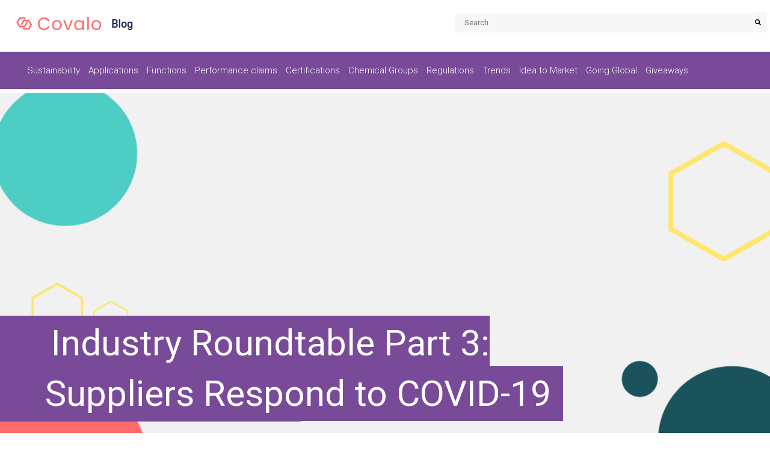

--- FILE ---
content_type: text/html; charset=UTF-8
request_url: https://blog.covalo.com/personal-care/industry-roundtable-part-3-suppliers-respond-to-covid-19-crisis
body_size: 16290
content:
<!doctype html><!--[if lt IE 7]> <html class="no-js lt-ie9 lt-ie8 lt-ie7" lang="en" > <![endif]--><!--[if IE 7]>    <html class="no-js lt-ie9 lt-ie8" lang="en" >        <![endif]--><!--[if IE 8]>    <html class="no-js lt-ie9" lang="en" >               <![endif]--><!--[if gt IE 8]><!--><html class="no-js" lang="en"><!--<![endif]--><head>
    <meta charset="utf-8">
    <meta http-equiv="X-UA-Compatible" content="IE=edge,chrome=1">
    <meta name="author" content="Covalo Team">
    <meta name="description" content="Covalo interviews ingredient suppliers Native Extracts, Nanovetores, Roquette, Sabinsa, KCC Basildon and Genomatica on the current coronavirus pandemic.">
    <meta name="generator" content="HubSpot">
    <title>Industry Roundtable Part 3: Suppliers Respond to COVID-19</title>
    <link rel="shortcut icon" href="https://blog.covalo.com/hubfs/covalo-ico-1.png">
    
<meta name="viewport" content="width=device-width, initial-scale=1">

    <script src="/hs/hsstatic/jquery-libs/static-1.1/jquery/jquery-1.7.1.js"></script>
<script>hsjQuery = window['jQuery'];</script>
    <meta property="og:description" content="Covalo interviews ingredient suppliers Native Extracts, Nanovetores, Roquette, Sabinsa, KCC Basildon and Genomatica on the current coronavirus pandemic.">
    <meta property="og:title" content="Industry Roundtable Part 3: Suppliers Respond to COVID-19">
    <meta name="twitter:description" content="Covalo interviews ingredient suppliers Native Extracts, Nanovetores, Roquette, Sabinsa, KCC Basildon and Genomatica on the current coronavirus pandemic.">
    <meta name="twitter:title" content="Industry Roundtable Part 3: Suppliers Respond to COVID-19">

    

    
    <style>
a.cta_button{-moz-box-sizing:content-box !important;-webkit-box-sizing:content-box !important;box-sizing:content-box !important;vertical-align:middle}.hs-breadcrumb-menu{list-style-type:none;margin:0px 0px 0px 0px;padding:0px 0px 0px 0px}.hs-breadcrumb-menu-item{float:left;padding:10px 0px 10px 10px}.hs-breadcrumb-menu-divider:before{content:'›';padding-left:10px}.hs-featured-image-link{border:0}.hs-featured-image{float:right;margin:0 0 20px 20px;max-width:50%}@media (max-width: 568px){.hs-featured-image{float:none;margin:0;width:100%;max-width:100%}}.hs-screen-reader-text{clip:rect(1px, 1px, 1px, 1px);height:1px;overflow:hidden;position:absolute !important;width:1px}
</style>

<link rel="stylesheet" href="https://blog.covalo.com/hubfs/hub_generated/module_assets/1/24134591633/1742623761909/module_Site_Search_Input_-_Personal_Care.min.css">
<link rel="stylesheet" href="/hs/hsstatic/AsyncSupport/static-1.501/sass/comments_listing_asset.css">
<link rel="stylesheet" href="/hs/hsstatic/AsyncSupport/static-1.501/sass/rss_post_listing.css">

 <style>
    #hs_cos_wrapper_module_1676524918938145 .trending_sidebar>h4 {
  background-color:#fff;
  padding:0px 15px;
  color:#06133f;
  content:"Latest";
  font-size:1.875rem;
  font-weight:400;
  margin:0;
  text-decoration:none;
  text-transform:none;
}

 </style>


    

    
<!--  Added by GoogleAnalytics integration -->
<script>
var _hsp = window._hsp = window._hsp || [];
_hsp.push(['addPrivacyConsentListener', function(consent) { if (consent.allowed || (consent.categories && consent.categories.analytics)) {
  (function(i,s,o,g,r,a,m){i['GoogleAnalyticsObject']=r;i[r]=i[r]||function(){
  (i[r].q=i[r].q||[]).push(arguments)},i[r].l=1*new Date();a=s.createElement(o),
  m=s.getElementsByTagName(o)[0];a.async=1;a.src=g;m.parentNode.insertBefore(a,m)
})(window,document,'script','//www.google-analytics.com/analytics.js','ga');
  ga('create','UA-117498548-1','auto');
  ga('send','pageview');
}}]);
</script>

<!-- /Added by GoogleAnalytics integration -->


<!-- Hotjar Tracking Code for www.chemberry.com -->
<script>
   (function(h,o,t,j,a,r){
       h.hj=h.hj||function(){(h.hj.q=h.hj.q||[]).push(arguments)};
       h._hjSettings={hjid:1123354,hjsv:6};
       a=o.getElementsByTagName('head')[0];
       r=o.createElement('script');r.async=1;
       r.src=t+h._hjSettings.hjid+j+h._hjSettings.hjsv;
       a.appendChild(r);
   })(window,document,'https://static.hotjar.com/c/hotjar-','.js?sv=');
</script>
<link rel="amphtml" href="https://blog.covalo.com/personal-care/industry-roundtable-part-3-suppliers-respond-to-covid-19-crisis?hs_amp=true">

<meta property="og:image" content="https://blog.covalo.com/hubfs/Blog%20article%20banner%20(11).png">
<meta property="og:image:width" content="1200">
<meta property="og:image:height" content="627">

<meta name="twitter:image" content="https://blog.covalo.com/hubfs/Blog%20article%20banner%20(11).png">


<meta property="og:url" content="https://blog.covalo.com/personal-care/industry-roundtable-part-3-suppliers-respond-to-covid-19-crisis">
<meta name="twitter:card" content="summary_large_image">

<link rel="canonical" href="https://blog.covalo.com/personal-care/industry-roundtable-part-3-suppliers-respond-to-covid-19-crisis">

<meta property="og:type" content="article">
<link rel="alternate" type="application/rss+xml" href="https://blog.covalo.com/personal-care/rss.xml">
<meta name="twitter:domain" content="blog.covalo.com">
<meta name="twitter:site" content="@join_covalo">
<script src="//platform.linkedin.com/in.js" type="text/javascript">
    lang: en_US
</script>

<meta http-equiv="content-language" content="en">
<link rel="stylesheet" href="//7052064.fs1.hubspotusercontent-na1.net/hubfs/7052064/hub_generated/template_assets/DEFAULT_ASSET/1766173834078/template_layout.min.css">


<link rel="stylesheet" href="https://blog.covalo.com/hubfs/hub_generated/template_assets/1/42171633551/1742574405399/template_style-blog-cvl.min.css">


    <script src="https://kit.fontawesome.com/99cbe102c5.js" crossorigin="anonymous"></script>

    

</head>
<body class="blog personal-care   hs-content-id-27908331550 hs-blog-post hs-blog-id-6805285917" style="">
    <div class="header-container-wrapper">
    <div class="header-container container-fluid">

<div class="row-fluid-wrapper row-depth-1 row-number-1 ">
<div class="row-fluid ">
<div id="header-blog" class="span12 widget-span widget-type-cell header-blog" style="" data-widget-type="cell" data-x="0" data-w="12">

<div class="row-fluid-wrapper row-depth-1 row-number-2 ">
<div class="row-fluid ">
<div class="span6 widget-span widget-type-cell logo_chemberry" style="" data-widget-type="cell" data-x="0" data-w="6">

<div class="row-fluid-wrapper row-depth-1 row-number-3 ">
<div class="row-fluid ">
<div class="span6 widget-span widget-type-custom_widget main_logo" style="" data-widget-type="custom_widget" data-x="0" data-w="6">
<div id="hs_cos_wrapper_module_156892195904841" class="hs_cos_wrapper hs_cos_wrapper_widget hs_cos_wrapper_type_module widget-type-logo" style="" data-hs-cos-general-type="widget" data-hs-cos-type="module">
  






















  
  <span id="hs_cos_wrapper_module_156892195904841_hs_logo_widget" class="hs_cos_wrapper hs_cos_wrapper_widget hs_cos_wrapper_type_logo" style="" data-hs-cos-general-type="widget" data-hs-cos-type="logo"><a href="http://www.covalo.com/" target="_blank" id="hs-link-module_156892195904841_hs_logo_widget" rel="noopener" style="border-width:0px;border:0px;"><img src="https://blog.covalo.com/hs-fs/hubfs/blog/img/covalo-logo-1.png?width=150&amp;height=27&amp;name=covalo-logo-1.png" class="hs-image-widget " height="27" style="height: auto;width:150px;border-width:0px;border:0px;" width="150" alt="covalo-logo-1" title="covalo-logo-1" srcset="https://blog.covalo.com/hs-fs/hubfs/blog/img/covalo-logo-1.png?width=75&amp;height=14&amp;name=covalo-logo-1.png 75w, https://blog.covalo.com/hs-fs/hubfs/blog/img/covalo-logo-1.png?width=150&amp;height=27&amp;name=covalo-logo-1.png 150w, https://blog.covalo.com/hs-fs/hubfs/blog/img/covalo-logo-1.png?width=225&amp;height=41&amp;name=covalo-logo-1.png 225w, https://blog.covalo.com/hs-fs/hubfs/blog/img/covalo-logo-1.png?width=300&amp;height=54&amp;name=covalo-logo-1.png 300w, https://blog.covalo.com/hs-fs/hubfs/blog/img/covalo-logo-1.png?width=375&amp;height=68&amp;name=covalo-logo-1.png 375w, https://blog.covalo.com/hs-fs/hubfs/blog/img/covalo-logo-1.png?width=450&amp;height=81&amp;name=covalo-logo-1.png 450w" sizes="(max-width: 150px) 100vw, 150px"></a></span>
</div>

</div><!--end widget-span -->
<div class="span6 widget-span widget-type-custom_widget sub_logo" style="" data-widget-type="custom_widget" data-x="6" data-w="6">
<div id="hs_cos_wrapper_module_1582747757574444" class="hs_cos_wrapper hs_cos_wrapper_widget hs_cos_wrapper_type_module widget-type-logo" style="" data-hs-cos-general-type="widget" data-hs-cos-type="module">
  






















  
  <span id="hs_cos_wrapper_module_1582747757574444_hs_logo_widget" class="hs_cos_wrapper hs_cos_wrapper_widget hs_cos_wrapper_type_logo" style="" data-hs-cos-general-type="widget" data-hs-cos-type="logo"><a href="https://blog.covalo.com/personal-care" id="hs-link-module_1582747757574444_hs_logo_widget" style="border-width:0px;border:0px;"><img src="https://blog.covalo.com/hs-fs/hubfs/blog-personalcare-logo.png?width=40&amp;height=26&amp;name=blog-personalcare-logo.png" class="hs-image-widget " height="26" style="height: auto;width:40px;border-width:0px;border:0px;" width="40" alt="blog-personalcare-logo" title="blog-personalcare-logo" srcset="https://blog.covalo.com/hs-fs/hubfs/blog-personalcare-logo.png?width=20&amp;height=13&amp;name=blog-personalcare-logo.png 20w, https://blog.covalo.com/hs-fs/hubfs/blog-personalcare-logo.png?width=40&amp;height=26&amp;name=blog-personalcare-logo.png 40w, https://blog.covalo.com/hs-fs/hubfs/blog-personalcare-logo.png?width=60&amp;height=39&amp;name=blog-personalcare-logo.png 60w, https://blog.covalo.com/hs-fs/hubfs/blog-personalcare-logo.png?width=80&amp;height=52&amp;name=blog-personalcare-logo.png 80w, https://blog.covalo.com/hs-fs/hubfs/blog-personalcare-logo.png?width=100&amp;height=65&amp;name=blog-personalcare-logo.png 100w, https://blog.covalo.com/hs-fs/hubfs/blog-personalcare-logo.png?width=120&amp;height=78&amp;name=blog-personalcare-logo.png 120w" sizes="(max-width: 40px) 100vw, 40px"></a></span>
</div>

</div><!--end widget-span -->
</div><!--end row-->
</div><!--end row-wrapper -->

</div><!--end widget-span -->
<div class="span6 widget-span widget-type-custom_widget " style="" data-widget-type="custom_widget" data-x="6" data-w="6">
<div id="hs_cos_wrapper_module_1578425702686424" class="hs_cos_wrapper hs_cos_wrapper_widget hs_cos_wrapper_type_module" style="" data-hs-cos-general-type="widget" data-hs-cos-type="module">

<div class="hs-search-field"> 
    <div class="hs-search-field__bar"> 
      <form action="/hs-search-results">
          <label for="term"></label>
        <input type="text" class="hs-search-field__input" name="term" autocomplete="off" aria-label="Search" placeholder="Search">
         <input type="hidden" name="type" value="LANDING_PAGE">
          <input type="hidden" name="type" value="BLOG_POST">
          <input type="hidden" name="type" value="BLOG_POST">
          <input type="hidden" name="type" value="KNOWLEDGE_ARTICLE">
                  <input type="hidden" name="pathPrefix" value="/personal-care/">
        
          <button aria-label="Search"><span id="hs_cos_wrapper_module_1578425702686424_" class="hs_cos_wrapper hs_cos_wrapper_widget hs_cos_wrapper_type_icon" style="" data-hs-cos-general-type="widget" data-hs-cos-type="icon"><svg version="1.0" xmlns="http://www.w3.org/2000/svg" viewbox="0 0 512 512" aria-hidden="true"><g id="search1_layer"><path d="M505 442.7L405.3 343c-4.5-4.5-10.6-7-17-7H372c27.6-35.3 44-79.7 44-128C416 93.1 322.9 0 208 0S0 93.1 0 208s93.1 208 208 208c48.3 0 92.7-16.4 128-44v16.3c0 6.4 2.5 12.5 7 17l99.7 99.7c9.4 9.4 24.6 9.4 33.9 0l28.3-28.3c9.4-9.4 9.4-24.6.1-34zM208 336c-70.7 0-128-57.2-128-128 0-70.7 57.2-128 128-128 70.7 0 128 57.2 128 128 0 70.7-57.2 128-128 128z" /></g></svg></span></button>
        
      </form>
    </div>
</div></div>

</div><!--end widget-span -->
</div><!--end row-->
</div><!--end row-wrapper -->

<div class="row-fluid-wrapper row-depth-1 row-number-4 ">
<div class="row-fluid ">
<div class="span12 widget-span widget-type-cell header-menu" style="" data-widget-type="cell" data-x="0" data-w="12">

<div class="row-fluid-wrapper row-depth-1 row-number-5 ">
<div class="row-fluid ">
<div class="span12 widget-span widget-type-cell page-center" style="" data-widget-type="cell" data-x="0" data-w="12">

<div class="row-fluid-wrapper row-depth-1 row-number-6 ">
<div class="row-fluid ">
<div class="span12 widget-span widget-type-custom_widget menu_chemberry" style="" data-widget-type="custom_widget" data-x="0" data-w="12">
<div id="hs_cos_wrapper_module_156892196522043" class="hs_cos_wrapper hs_cos_wrapper_widget hs_cos_wrapper_type_module widget-type-menu" style="" data-hs-cos-general-type="widget" data-hs-cos-type="module">
<span id="hs_cos_wrapper_module_156892196522043_" class="hs_cos_wrapper hs_cos_wrapper_widget hs_cos_wrapper_type_menu" style="" data-hs-cos-general-type="widget" data-hs-cos-type="menu"><div id="hs_menu_wrapper_module_156892196522043_" class="hs-menu-wrapper active-branch no-flyouts hs-menu-flow-horizontal" role="navigation" data-sitemap-name="default" data-menu-id="89350291973" aria-label="Navigation Menu">
 <ul role="menu">
  <li class="hs-menu-item hs-menu-depth-1 hs-item-has-children" role="none"><a href="https://blog.covalo.com/hs-search-results?term=sustainability&amp;type=LANDING_PAGE&amp;type=BLOG_POST&amp;type=BLOG_POST&amp;type=KNOWLEDGE_ARTICLE&amp;pathPrefix=%2Fpersonal-care%2F" aria-haspopup="true" aria-expanded="false" role="menuitem" target="_blank" rel="noopener">Sustainability</a>
   <ul role="menu" class="hs-menu-children-wrapper">
    <li class="hs-menu-item hs-menu-depth-2" role="none"><a href="https://blog.covalo.com/hs-search-results?term=upcycling&amp;type=LANDING_PAGE&amp;type=BLOG_POST&amp;type=BLOG_POST&amp;type=KNOWLEDGE_ARTICLE&amp;pathPrefix=%2Fpersonal-care%2F" role="menuitem">Upcycling</a></li>
    <li class="hs-menu-item hs-menu-depth-2" role="none"><a href="https://blog.covalo.com/hs-search-results?term=claims&amp;type=LANDING_PAGE&amp;type=BLOG_POST&amp;type=BLOG_POST&amp;type=KNOWLEDGE_ARTICLE&amp;pathPrefix=%2Fpersonal-care%2F" role="menuitem" target="_blank" rel="noopener">Claims</a></li>
    <li class="hs-menu-item hs-menu-depth-2" role="none"><a href="https://blog.covalo.com/hs-search-results?term=certification&amp;type=LANDING_PAGE&amp;type=BLOG_POST&amp;type=BLOG_POST&amp;type=KNOWLEDGE_ARTICLE&amp;pathPrefix=%2Fpersonal-care%2F" role="menuitem" target="_blank" rel="noopener">Certifications</a></li>
   </ul></li>
  <li class="hs-menu-item hs-menu-depth-1" role="none"><a href="https://blog.covalo.com/hs-search-results?term=applications&amp;type=LANDING_PAGE&amp;type=BLOG_POST&amp;type=BLOG_POST&amp;type=KNOWLEDGE_ARTICLE&amp;pathPrefix=%2Fpersonal-care%2F" role="menuitem" target="_blank" rel="noopener">Applications</a></li>
  <li class="hs-menu-item hs-menu-depth-1" role="none"><a href="https://blog.covalo.com/hs-search-results?term=functions&amp;type=LANDING_PAGE&amp;type=BLOG_POST&amp;type=BLOG_POST&amp;type=KNOWLEDGE_ARTICLE&amp;pathPrefix=%2Fpersonal-care%2F" role="menuitem" target="_blank" rel="noopener">Functions</a></li>
  <li class="hs-menu-item hs-menu-depth-1" role="none"><a href="https://blog.covalo.com/hs-search-results?term=performance+claims&amp;type=LANDING_PAGE&amp;type=BLOG_POST&amp;type=BLOG_POST&amp;type=KNOWLEDGE_ARTICLE&amp;pathPrefix=%2Fpersonal-care%2F" role="menuitem" target="_blank" rel="noopener">Performance claims</a></li>
  <li class="hs-menu-item hs-menu-depth-1" role="none"><a href="https://blog.covalo.com/hs-search-results?term=certification&amp;type=LANDING_PAGE&amp;type=BLOG_POST&amp;type=BLOG_POST&amp;type=KNOWLEDGE_ARTICLE&amp;pathPrefix=%2Fpersonal-care%2F" role="menuitem" target="_blank" rel="noopener">Certifications</a></li>
  <li class="hs-menu-item hs-menu-depth-1" role="none"><a href="https://blog.covalo.com/hs-search-results?term=chemical+groups&amp;type=LANDING_PAGE&amp;type=BLOG_POST&amp;type=BLOG_POST&amp;type=KNOWLEDGE_ARTICLE&amp;pathPrefix=%2Fpersonal-care%2F" role="menuitem" target="_blank" rel="noopener">Chemical Groups</a></li>
  <li class="hs-menu-item hs-menu-depth-1 hs-item-has-children" role="none"><a href="https://blog.covalo.com/hs-search-results?term=regulation&amp;type=LANDING_PAGE&amp;type=BLOG_POST&amp;type=BLOG_POST&amp;type=KNOWLEDGE_ARTICLE&amp;pathPrefix=%2Fpersonal-care%2F" aria-haspopup="true" aria-expanded="false" role="menuitem" target="_blank" rel="noopener">Regulations</a>
   <ul role="menu" class="hs-menu-children-wrapper">
    <li class="hs-menu-item hs-menu-depth-2" role="none"><a href="https://blog.covalo.com/personal-care/tag/monthly-regulations-radar" role="menuitem">Your Monthly Regulations Radar</a></li>
   </ul></li>
  <li class="hs-menu-item hs-menu-depth-1 hs-item-has-children" role="none"><a href="https://blog.covalo.com/hs-search-results?term=trends&amp;type=LANDING_PAGE&amp;type=BLOG_POST&amp;type=BLOG_POST&amp;type=KNOWLEDGE_ARTICLE&amp;pathPrefix=%2Fpersonal-care%2F" aria-haspopup="true" aria-expanded="false" role="menuitem" target="_blank" rel="noopener">Trends</a>
   <ul role="menu" class="hs-menu-children-wrapper">
    <li class="hs-menu-item hs-menu-depth-2" role="none"><a href="https://blog.covalo.com/hs-search-results?term=trending&amp;type=LANDING_PAGE&amp;type=BLOG_POST&amp;type=BLOG_POST&amp;type=KNOWLEDGE_ARTICLE&amp;pathPrefix=%2Fpersonal-care%2F" role="menuitem" target="_blank" rel="noopener">Trending Ingredients</a></li>
    <li class="hs-menu-item hs-menu-depth-2" role="none"><a href="https://blog.covalo.com/hs-search-results?term=industry+trend&amp;type=LANDING_PAGE&amp;type=BLOG_POST&amp;type=BLOG_POST&amp;type=KNOWLEDGE_ARTICLE&amp;pathPrefix=%2Fpersonal-care%2F" role="menuitem" target="_blank" rel="noopener">Industry trends</a></li>
    <li class="hs-menu-item hs-menu-depth-2" role="none"><a href="https://blog.covalo.com/hs-search-results?term=conferences+%26+fairs&amp;type=LANDING_PAGE&amp;type=BLOG_POST&amp;type=BLOG_POST&amp;type=KNOWLEDGE_ARTICLE&amp;pathPrefix=%2Fpersonal-care%2F" role="menuitem" target="_blank" rel="noopener">Conferences &amp; Fairs</a></li>
    <li class="hs-menu-item hs-menu-depth-2" role="none"><a href="https://blog.covalo.com/hs-search-results?term=packaging&amp;type=LANDING_PAGE&amp;type=BLOG_POST&amp;type=BLOG_POST&amp;type=KNOWLEDGE_ARTICLE&amp;pathPrefix=%2Fpersonal-care%2F" role="menuitem" target="_blank" rel="noopener">Packaging</a></li>
   </ul></li>
  <li class="hs-menu-item hs-menu-depth-1" role="none"><a href="https://blog.covalo.com/hs-search-results?term=idea+to+market&amp;type=LANDING_PAGE&amp;type=BLOG_POST&amp;type=BLOG_POST&amp;type=KNOWLEDGE_ARTICLE&amp;pathPrefix=%2Fpersonal-care%2F" role="menuitem" target="_blank" rel="noopener">Idea to Market</a></li>
  <li class="hs-menu-item hs-menu-depth-1 hs-item-has-children" role="none"><a href="https://blog.covalo.com/hs-search-results?term=going+global&amp;type=LANDING_PAGE&amp;type=BLOG_POST&amp;type=BLOG_POST&amp;type=KNOWLEDGE_ARTICLE&amp;pathPrefix=%2Fpersonal-care%2F" aria-haspopup="true" aria-expanded="false" role="menuitem" target="_blank" rel="noopener">Going Global</a>
   <ul role="menu" class="hs-menu-children-wrapper">
    <li class="hs-menu-item hs-menu-depth-2" role="none"><a href="https://blog.covalo.com/personal-care/tag/entering-china" role="menuitem" target="_blank" rel="noopener">Entering China</a></li>
    <li class="hs-menu-item hs-menu-depth-2" role="none"><a href="https://blog.covalo.com/personal-care/tag/entering-the-us" role="menuitem" target="_blank" rel="noopener">Entering the US</a></li>
    <li class="hs-menu-item hs-menu-depth-2" role="none"><a href="https://blog.covalo.com/personal-care/tag/entering-europe" role="menuitem" target="_blank" rel="noopener">Entering Europe</a></li>
    <li class="hs-menu-item hs-menu-depth-2" role="none"><a href="https://blog.covalo.com/personal-care/tag/entering-the-uk" role="menuitem">Entering the UK</a></li>
    <li class="hs-menu-item hs-menu-depth-2" role="none"><a href="https://blog.covalo.com/personal-care/tag/entering-india" role="menuitem">Entering India</a></li>
    <li class="hs-menu-item hs-menu-depth-2" role="none"><a href="https://blog.covalo.com/hs-search-results?term=distribution&amp;type=LANDING_PAGE&amp;type=BLOG_POST&amp;type=BLOG_POST&amp;type=KNOWLEDGE_ARTICLE&amp;pathPrefix=%2Fpersonal-care%2F" role="menuitem" target="_blank" rel="noopener">Distribution models</a></li>
   </ul></li>
  <li class="hs-menu-item hs-menu-depth-1" role="none"><a href="https://blog.covalo.com/join-covalo-paris-2026-giveaway" role="menuitem">Giveaways</a></li>
 </ul>
</div></span></div>

</div><!--end widget-span -->
</div><!--end row-->
</div><!--end row-wrapper -->

</div><!--end widget-span -->
</div><!--end row-->
</div><!--end row-wrapper -->

</div><!--end widget-span -->
</div><!--end row-->
</div><!--end row-wrapper -->

</div><!--end widget-span -->
</div><!--end row-->
</div><!--end row-wrapper -->

    </div><!--end header -->
</div><!--end header wrapper -->

<div class="body-container-wrapper">
    <div class="body-container container-fluid">

<div class="row-fluid-wrapper row-depth-1 row-number-1 ">
<div class="row-fluid ">
<div class="span12 widget-span widget-type-cell blog-body-container" style="" data-widget-type="cell" data-x="0" data-w="12">

<div class="row-fluid-wrapper row-depth-1 row-number-2 ">
<div class="row-fluid ">
<div class="span12 widget-span widget-type-cell .wrapper" style="" data-widget-type="cell" data-x="0" data-w="12">

<div class="row-fluid-wrapper row-depth-1 row-number-3 ">
<div class="row-fluid ">
<div class="span12 widget-span widget-type-custom_widget " style="" data-widget-type="custom_widget" data-x="0" data-w="12">
<div id="hs_cos_wrapper_module_151456960811572" class="hs_cos_wrapper hs_cos_wrapper_widget hs_cos_wrapper_type_module widget-type-blog_content" style="" data-hs-cos-general-type="widget" data-hs-cos-type="module">
    <div class="blog-header-post">
<div class="bg-container">
<div class="hs-featured-image-wrapper">
<div class="feature-bg-post" style="background:#dddddd url('https://blog.covalo.com/hubfs/Blog%20article%20banner%20%2811%29.png') no-repeat;background-position:center center;background-size: cover;">
<h1><span id="hs_cos_wrapper_name" class="hs_cos_wrapper hs_cos_wrapper_meta_field hs_cos_wrapper_type_text" style="" data-hs-cos-general-type="meta_field" data-hs-cos-type="text">Industry Roundtable Part 3: Suppliers Respond to COVID-19</span></h1>
</div>
<div class="first-paragraph-post">
<div class="breadcrumbs_wrapper">
<div id="blog--breadcrumbs">
<ul>
<li>
<a href="https://covalo.com/" class="">Home</a>
</li>
<li>
<span class="no--link"><a href="/?hsLang=en" class="">Personal-care</a></span>
</li>
<li>
<strong><span class="no--link"><span id="hs_cos_wrapper_name" class="hs_cos_wrapper hs_cos_wrapper_meta_field hs_cos_wrapper_type_text" style="" data-hs-cos-general-type="meta_field" data-hs-cos-type="text">Industry Roundtable Part 3: Suppliers Respond to COVID-19</span></span></strong>
</li>
</ul>
</div>
</div>
<div class="post-date">
<span class="pre-author">Author <strong>Covalo Team</strong></span>
<span class="pre-date"> Apr 3, 2020</span>
</div>
<div class="first-content-paragraph-content">
<span id="hs_cos_wrapper_First_Paragraph" class="hs_cos_wrapper hs_cos_wrapper_widget hs_cos_wrapper_type_rich_text" style="" data-hs-cos-general-type="widget" data-hs-cos-type="rich_text"><p>The postponement of in-cosmetics Global and other trade shows has interrupted one of the most valuable methods of connecting businesses. We ask ingredient suppliers Native Extracts, Nanovetores, Roquette, Sabinsa, KCC Basildon and Genomatica to share their reactions to the current coronavirus pandemic and how they are adapting to the circumstances.</p></span>
</div>
</div>
</div>
</div>
</div>
<div class="blog-section">
<div class="blog-post-wrapper cell-wrapper">
<div class="blog-section-post">
<div class="social-media-icons">
<ul class="sharing-icon no-list-style">
<li>
<a target="_blank" href="https://www.facebook.com/sharer/sharer.php?u=https%3A%2F%2Fblog.covalo.com%2Fpersonal-care%2Findustry-roundtable-part-3-suppliers-respond-to-covid-19-crisis">
<i class="fab fa-facebook-f"></i>
</a>
</li>
<li>
<a target="_blank" href="https://www.twitter.com/share?url=https%3A%2F%2Fblog.covalo.com%2Fpersonal-care%2Findustry-roundtable-part-3-suppliers-respond-to-covid-19-crisis">
<i class="fab fa-twitter"></i>
</a>
</li>
<li>
<a target="_blank" href="http://www.linkedin.com/shareArticle?mini=true&amp;url=https://blog.covalo.com/personal-care/industry-roundtable-part-3-suppliers-respond-to-covid-19-crisis">
<i class="fab fa-linkedin-in"></i>
</a>
</li>
</ul>
</div>
<div class="section post-body">
<span id="hs_cos_wrapper_post_body" class="hs_cos_wrapper hs_cos_wrapper_meta_field hs_cos_wrapper_type_rich_text" style="" data-hs-cos-general-type="meta_field" data-hs-cos-type="rich_text"><p>Welcome to Part 3 of the Covalo digital industry roundtable, where we ask companies and brands their opinion about current relevant topics in the personal care industry.</p>
<!--more--><span style="background-color: transparent; color: #343434; font-size: 1.25rem;">We hear from Native Extracts, Nanovetores, Roquette, Sabinsa, KCC Basildon and Genomatica on their reactions to the current coronavirus crisis and its resulting effect on the personal care industry.</span>
<p style="text-align: center;"><span style="color: #343434; font-size: 1.25rem; background-color: transparent;">View each company’s official website and products listed on Covalo here:</span><strong><a href="https://hubs.ly/H0pj7L50" rel="noopener" target="_blank"><img src="https://blog.covalo.com/hs-fs/hubfs/NE_MASTER%20logo-colour-PMS-C.png?width=175&amp;name=NE_MASTER%20logo-colour-PMS-C.png" alt="NE_MASTER logo-colour-PMS-C" width="175" style="width: 175px; margin: 4px auto; display: block;" srcset="https://blog.covalo.com/hs-fs/hubfs/NE_MASTER%20logo-colour-PMS-C.png?width=88&amp;name=NE_MASTER%20logo-colour-PMS-C.png 88w, https://blog.covalo.com/hs-fs/hubfs/NE_MASTER%20logo-colour-PMS-C.png?width=175&amp;name=NE_MASTER%20logo-colour-PMS-C.png 175w, https://blog.covalo.com/hs-fs/hubfs/NE_MASTER%20logo-colour-PMS-C.png?width=263&amp;name=NE_MASTER%20logo-colour-PMS-C.png 263w, https://blog.covalo.com/hs-fs/hubfs/NE_MASTER%20logo-colour-PMS-C.png?width=350&amp;name=NE_MASTER%20logo-colour-PMS-C.png 350w, https://blog.covalo.com/hs-fs/hubfs/NE_MASTER%20logo-colour-PMS-C.png?width=438&amp;name=NE_MASTER%20logo-colour-PMS-C.png 438w, https://blog.covalo.com/hs-fs/hubfs/NE_MASTER%20logo-colour-PMS-C.png?width=525&amp;name=NE_MASTER%20logo-colour-PMS-C.png 525w" sizes="(max-width: 175px) 100vw, 175px"></a></strong><span style="font-weight: bold;">Explore </span><a href="https://hubs.ly/H0pj7LV0" rel="noopener" target="_blank" style="font-weight: bold;">Native Extracts's ingredients</a><span style="font-weight: bold;"> on Covalo</span></p>
<p style="text-align: center;"><a href="https://www.clariant.com/en/Business-Units/Industrial-and-Consumer-Specialties/Personal-Care" rel="noopener" target="_blank" style="font-weight: bold;"></a><strong><a href="https://hubs.ly/H0pj7MH0" rel="noopener" target="_blank"><img src="https://blog.covalo.com/hs-fs/hubfs/Logo_Nanovetores2.png?width=125&amp;name=Logo_Nanovetores2.png" alt="Logo_Nanovetores2" width="125" style="width: 125px; margin: 4px auto; display: block;" srcset="https://blog.covalo.com/hs-fs/hubfs/Logo_Nanovetores2.png?width=63&amp;name=Logo_Nanovetores2.png 63w, https://blog.covalo.com/hs-fs/hubfs/Logo_Nanovetores2.png?width=125&amp;name=Logo_Nanovetores2.png 125w, https://blog.covalo.com/hs-fs/hubfs/Logo_Nanovetores2.png?width=188&amp;name=Logo_Nanovetores2.png 188w, https://blog.covalo.com/hs-fs/hubfs/Logo_Nanovetores2.png?width=250&amp;name=Logo_Nanovetores2.png 250w, https://blog.covalo.com/hs-fs/hubfs/Logo_Nanovetores2.png?width=313&amp;name=Logo_Nanovetores2.png 313w, https://blog.covalo.com/hs-fs/hubfs/Logo_Nanovetores2.png?width=375&amp;name=Logo_Nanovetores2.png 375w" sizes="(max-width: 125px) 100vw, 125px"></a></strong><span style="font-weight: bold;">Explore </span><a href="https://hubs.ly/H0pj85v0" rel="noopener" target="_blank" style="font-weight: bold;">Nanoveteres' ingredients</a><span style="font-weight: bold;"> on Covalo</span></p>
<p style="text-align: center;"><strong><a href="https://hubs.ly/H0pj85L0" rel="noopener" target="_blank"><img src="https://blog.covalo.com/hs-fs/hubfs/ROQUETTE_BEAUTE_LOGO_Bleu_EXE_V2.png?width=170&amp;name=ROQUETTE_BEAUTE_LOGO_Bleu_EXE_V2.png" alt="ROQUETTE_BEAUTE_LOGO_Bleu_EXE_V2" width="170" style="width: 170px; margin: 4px auto; display: block;" srcset="https://blog.covalo.com/hs-fs/hubfs/ROQUETTE_BEAUTE_LOGO_Bleu_EXE_V2.png?width=85&amp;name=ROQUETTE_BEAUTE_LOGO_Bleu_EXE_V2.png 85w, https://blog.covalo.com/hs-fs/hubfs/ROQUETTE_BEAUTE_LOGO_Bleu_EXE_V2.png?width=170&amp;name=ROQUETTE_BEAUTE_LOGO_Bleu_EXE_V2.png 170w, https://blog.covalo.com/hs-fs/hubfs/ROQUETTE_BEAUTE_LOGO_Bleu_EXE_V2.png?width=255&amp;name=ROQUETTE_BEAUTE_LOGO_Bleu_EXE_V2.png 255w, https://blog.covalo.com/hs-fs/hubfs/ROQUETTE_BEAUTE_LOGO_Bleu_EXE_V2.png?width=340&amp;name=ROQUETTE_BEAUTE_LOGO_Bleu_EXE_V2.png 340w, https://blog.covalo.com/hs-fs/hubfs/ROQUETTE_BEAUTE_LOGO_Bleu_EXE_V2.png?width=425&amp;name=ROQUETTE_BEAUTE_LOGO_Bleu_EXE_V2.png 425w, https://blog.covalo.com/hs-fs/hubfs/ROQUETTE_BEAUTE_LOGO_Bleu_EXE_V2.png?width=510&amp;name=ROQUETTE_BEAUTE_LOGO_Bleu_EXE_V2.png 510w" sizes="(max-width: 170px) 100vw, 170px"></a></strong><span style="font-weight: bold;">Explore </span><a href="https://hubs.ly/H0pj7PS0" rel="noopener" target="_blank" style="font-weight: bold;">Roquette's ingredients</a><span style="font-weight: bold;"> on Covalo</span></p>
<p style="text-align: center;"><a href="https://hubs.ly/H0pj87l0" rel="noopener" target="_blank" style="font-weight: normal;"><img src="https://blog.covalo.com/hs-fs/hubfs/Sabinsa.jpg?width=100&amp;name=Sabinsa.jpg" alt="Sabinsa" width="100" style="width: 100px; margin: 4px auto; display: block;" srcset="https://blog.covalo.com/hs-fs/hubfs/Sabinsa.jpg?width=50&amp;name=Sabinsa.jpg 50w, https://blog.covalo.com/hs-fs/hubfs/Sabinsa.jpg?width=100&amp;name=Sabinsa.jpg 100w, https://blog.covalo.com/hs-fs/hubfs/Sabinsa.jpg?width=150&amp;name=Sabinsa.jpg 150w, https://blog.covalo.com/hs-fs/hubfs/Sabinsa.jpg?width=200&amp;name=Sabinsa.jpg 200w, https://blog.covalo.com/hs-fs/hubfs/Sabinsa.jpg?width=250&amp;name=Sabinsa.jpg 250w, https://blog.covalo.com/hs-fs/hubfs/Sabinsa.jpg?width=300&amp;name=Sabinsa.jpg 300w" sizes="(max-width: 100px) 100vw, 100px"></a><span style="font-weight: bold;">Explore </span><a href="https://hubs.ly/H0pj88w0" rel="noopener" target="_blank" style="font-weight: bold;">Sabinsa's ingredients</a><span style="font-weight: bold;"> on Covalo</span></p>
<p style="text-align: center;"><a href="https://alchemy-ingredients.com/" rel="noopener" target="_blank"></a><a href="https://hubs.ly/H0pj7Rj0" rel="noopener" target="_blank" style="font-weight: normal;"><img src="https://blog.covalo.com/hs-fs/hubfs/NEW%20beauty%20logo%202019.jpg?width=181&amp;name=NEW%20beauty%20logo%202019.jpg" alt="NEW beauty logo 2019" width="181" style="width: 181px; margin: 4px auto; display: block;" srcset="https://blog.covalo.com/hs-fs/hubfs/NEW%20beauty%20logo%202019.jpg?width=91&amp;name=NEW%20beauty%20logo%202019.jpg 91w, https://blog.covalo.com/hs-fs/hubfs/NEW%20beauty%20logo%202019.jpg?width=181&amp;name=NEW%20beauty%20logo%202019.jpg 181w, https://blog.covalo.com/hs-fs/hubfs/NEW%20beauty%20logo%202019.jpg?width=272&amp;name=NEW%20beauty%20logo%202019.jpg 272w, https://blog.covalo.com/hs-fs/hubfs/NEW%20beauty%20logo%202019.jpg?width=362&amp;name=NEW%20beauty%20logo%202019.jpg 362w, https://blog.covalo.com/hs-fs/hubfs/NEW%20beauty%20logo%202019.jpg?width=453&amp;name=NEW%20beauty%20logo%202019.jpg 453w, https://blog.covalo.com/hs-fs/hubfs/NEW%20beauty%20logo%202019.jpg?width=543&amp;name=NEW%20beauty%20logo%202019.jpg 543w" sizes="(max-width: 181px) 100vw, 181px"></a><span style="font-weight: bold;">Explore </span><a href="https://hubs.ly/H0pj89S0" rel="noopener" target="_blank" style="font-weight: bold;">KCC Basildon's ingredients</a><span style="font-weight: bold;"> on Covalo</span></p>
<p style="text-align: center;"><a href="https://alchemy-ingredients.com/" rel="noopener" target="_blank"></a><a href="https://hubs.ly/H0pj8bg0" rel="noopener" target="_blank" style="font-weight: normal;"><img src="https://blog.covalo.com/hs-fs/hubfs/Genomatica-logo240px.png?width=186&amp;name=Genomatica-logo240px.png" alt="Genomatica-logo240px" width="186" style="width: 186px; margin: 4px auto; display: block;" srcset="https://blog.covalo.com/hs-fs/hubfs/Genomatica-logo240px.png?width=93&amp;name=Genomatica-logo240px.png 93w, https://blog.covalo.com/hs-fs/hubfs/Genomatica-logo240px.png?width=186&amp;name=Genomatica-logo240px.png 186w, https://blog.covalo.com/hs-fs/hubfs/Genomatica-logo240px.png?width=279&amp;name=Genomatica-logo240px.png 279w, https://blog.covalo.com/hs-fs/hubfs/Genomatica-logo240px.png?width=372&amp;name=Genomatica-logo240px.png 372w, https://blog.covalo.com/hs-fs/hubfs/Genomatica-logo240px.png?width=465&amp;name=Genomatica-logo240px.png 465w, https://blog.covalo.com/hs-fs/hubfs/Genomatica-logo240px.png?width=558&amp;name=Genomatica-logo240px.png 558w" sizes="(max-width: 186px) 100vw, 186px"></a><span style="font-weight: bold;">Explore </span><a href="https://hubs.ly/H0pj8bN0" rel="noopener" target="_blank" style="font-weight: bold;">Genomatica's ingredients</a><span style="font-weight: bold;"> on Covalo</span></p>
<h4 style="font-weight: normal;">In a nutshell: How have personal care suppliers dealt with the coronavirus crisis?</h4>
<ol>
<li>In a rapidly changing environment, companies must maintain open and direct communication with customers.&nbsp;</li>
<li>Webinars, videos, whitepapers and digital content keep customers informed of the latest product developments.</li>
<li>Well-being and spreading positivity in times of remote working is essential for productivity.<br><br></li>
</ol>
<h4 style="font-weight: normal;">&nbsp;</h4>
<h4 style="font-weight: normal;">Q: We’re all aware that in-cosmetics Global, one of the world’s leading personal care trade shows, would have taken place this week. What would you have presented there?</h4>
<p><strong>Native Extracts:</strong> After years of furthering our extraction innovation since showcasing our work at in-cosmetics Asia in 2014, we would have liked to share our expanded range of <a href="https://hubs.ly/H0pj8z_0" rel=" noopener">Native Australian Cellular Extracts</a> (water-soluble plant profiles of Australia’s unique and untapped mega-diversity), in addition to<img src="https://blog.covalo.com/hs-fs/hubfs/FINAL%20IG%20Feed%20(1).png?width=300&amp;name=FINAL%20IG%20Feed%20(1).png" alt="FINAL IG Feed (1)" width="300" style="width: 300px; float: right; margin: 0px 0px 10px 10px;" srcset="https://blog.covalo.com/hs-fs/hubfs/FINAL%20IG%20Feed%20(1).png?width=150&amp;name=FINAL%20IG%20Feed%20(1).png 150w, https://blog.covalo.com/hs-fs/hubfs/FINAL%20IG%20Feed%20(1).png?width=300&amp;name=FINAL%20IG%20Feed%20(1).png 300w, https://blog.covalo.com/hs-fs/hubfs/FINAL%20IG%20Feed%20(1).png?width=450&amp;name=FINAL%20IG%20Feed%20(1).png 450w, https://blog.covalo.com/hs-fs/hubfs/FINAL%20IG%20Feed%20(1).png?width=600&amp;name=FINAL%20IG%20Feed%20(1).png 600w, https://blog.covalo.com/hs-fs/hubfs/FINAL%20IG%20Feed%20(1).png?width=750&amp;name=FINAL%20IG%20Feed%20(1).png 750w, https://blog.covalo.com/hs-fs/hubfs/FINAL%20IG%20Feed%20(1).png?width=900&amp;name=FINAL%20IG%20Feed%20(1).png 900w" sizes="(max-width: 300px) 100vw, 300px"> new natural compound profiles of traditional non-native botanical extracts, plus our range of Native Seed Oils and Oil Infusions! And the global launch of our latest breakthrough in highly concentrated water-soluble Essences, delivering NEW world-first concentrates for topical and ingestible applications - our <a href="https://hubs.ly/H0pj8gK0" rel="noopener" target="_blank">Kakadu Plum Essence</a> achieved 5000mg/100g of natural Vit C!</p>
<p><strong>Nanovetores:</strong> We’d promote two new natural-derived active ingredients that are hand in hand with what is trending in the cosmetics industry: the <a href="https://hubs.ly/H0pj8hz0" rel="noopener" target="_blank">NV Ascorbic Acid</a> (the original molecule of Vitamin C stabilized through Nanovetores encapsulation technology), and the 5C (a blend of Coconut, Safflower, Green Tea, Cypress and Cedar Natural Oils for cellulite treatment, with antioxidant and thermogenic properties). We’d also present a new product line of COSMOS certified active ingredients, a project we have been committed to meet customers’ expectations of natural products.</p>
<p><strong>Sabinsa:</strong> Sabinsa’s in-cosmetics Global focus would have been on truly effective anti-aging ingredients, including our <a href="https://hubs.ly/H0pj8j-0" rel="noopener" target="_blank">pTeroWhite®</a>, a standardized herbal extract from the Indian Kino Tree (Pterocarpus marsupium) providing natural pterostilbene. Clinical research on its safety and ability to reduce the markers of skin aging and to brighten skin tone in human subjects was recently published in <a href="https://hubs.ly/H0pj8DN0" rel="noopener" target="_blank">Clinical, Cosmetic and Investigational Dermatology</a>. Its potent antioxidant effects in topical sun-protective formulations were demonstrated in a second clinical study in the journal, <a href="https://hubs.ly/H0pfShX0" rel="noopener" target="_blank">Cosmetics</a>. Also in the anti-aging skin care category are Sabinsa's newest launches, <a href="https://hubs.ly/H0pj8GB0" rel="noopener" target="_blank">LactoSporin®</a> - a postbiotic cosmeceutical, and Olepent® - a phyto-pentapeptide complex. Additionally central in our presentation to cosmetic formulators seeking safe, science-backed solutions is Sabinsa’s flagship tetrahydrocurcuminoid brand, <a href="https://hubs.ly/H0pj8H80" rel="noopener" target="_blank">SabiWhite®</a>.&nbsp;</p>
<p><strong>Roquette: </strong>Beauté by Roquette® DS 421: our new plant-based O/W emulsifier &amp; texturizer all in one. Discover a ready-to-use highly flexible ingredient, with sensory benefits, to answer consumer needs for all kinds of textures.</p>
<p>Beauté by <a href="https://hubs.ly/H0pj8HF0" rel="noopener" target="_blank">Roquette® SA 130</a>: naturally perfect your skin condition (sebum regulation, shine reduction, spots,…). Easy-to-use &amp; efficient alternative to salicylic acid, Beauté by Roquette® SA 130 also boosts the natural desquamation process to help you get the perfect healthy skin glow.</p>
<p><strong><span style="background-color: transparent; color: #343434; font-size: 1.25rem;">KCC Basildon</span>: </strong>We had 3 new products to launch:</p>
<ul>
<li>SeraShine® EM 337-E (Amodimethicone (and) Cetrimonium Chloride (and) Trideceth-12) – a low cyclic (&lt;0.1%) amodimethicone macroemulsion for opaque shampoos, conditioners and other hair care treatments to give conditioning.</li>
<li>SeraShine® EM 338C (Amodimethicone (and) C12-14 sec-Pareth-5 (and) C12-14 sec-Pareth-9) – a low cyclic (&lt;0.1%) amodimethicone microemulsion for clear shampoos, conditioners and other hair care treatments to give conditioning.</li>
<li>SeraShine® SFA 83 (C13-15 Alkane (and) Dimethicone) – a fluid blend of low viscosity dimethicone and sugar cane derived alkane fluid for use in hair serums and skin creams to condition and aid spreading and lubricity.</li>
</ul>
<h4>&nbsp;</h4>
<h4>Q: In times of remote working, what is your company focusing on most?</h4>
<p><strong>Native Extracts:</strong> Communication and collaboration are key and we stay connected over phone calls, social media and EDMs to give our brands ideas and product solutions for the rapidly changing industry. Right now, our main priority is ensuring customers have access to the ingredients they may be struggling to find with supply chain issues resulting from international freight delays, shortages or closures. We are working with our courier companies to keep things streamlined, efficient and timely. Self care is important too when remote, and we are either meditating, exercising, and most of all practicing mindfulness.&nbsp;&nbsp;</p>
<p><strong>Nanovetores:</strong> Different projects arose from the pandemic and we’re developing innovative products to fight and treat the COVID-19: two new products should be launched in our IN Health2 , our company branch on health care. We’re also focusing on sharing good thoughts and new ideas, keeping direct contact with customers and partners to share trends, information, and support for new projects.</p>
<p><strong>Sabinsa:</strong> Sabinsa has always maintained the highest levels of customer service, so during these unprecedented times we're especially focused on checking in and ensuring our customers are informed and reassured. We remain attentive to their needs - whether it be order status, or specific information on our ingredients to help with their formulation of new products.</p>
<p><strong>Roquette:</strong> Working hard to finalise these product launches, training our distributors and calling our customers.</p>
<p><strong><span style="background-color: transparent; color: #343434; font-size: 1.25rem;">KCC Basildon</span>:</strong> Formulating hand sanitiser to give to our staff, their families and the local community and researching new developments, particularly for our natural oil emulsion range. Keeping the supply chain going to deliver key materials for hand sanitisers, hand wash and hand creams.</p>
<p><strong><span style="background-color: transparent; color: #343434; font-size: 1.25rem;">Genomatica</span>:</strong> It’s challenging to <a href="https://hubs.ly/H0pj8nq0" rel="noopener" target="_blank">remain productive</a> when working during such an unusual time, but luckily for the Brontide™ team, many of us have been primarily working remotely. By emphasizing open communication, our team continues to innovate and create new opportunities to offer a real solution to the problem many personal care formulators face -- finding natural ingredients that are both high performing and natural. Our <a href="https://hubs.ly/H0pj8JF0" rel="noopener" target="_blank">natural butylene glycol</a> is 100% plant-based, requires no reformulation, and lowers the GHG emissions by over 50% when compared to the traditional bg process. Learn more <a href="https://bit.ly/2JvRJB1" rel="noopener" target="_blank">here</a>.</p>
<h4>Q: Regarding digital customer experience – how do you interact with your customers? Do you have any webinars or virtual trade shows planned or in development?</h4>
<p><strong>Native Extracts: </strong>We are focused on calming every one's concerns by staying solution-focused and positive, to manage stress and anxiety as we traverse this uncertain terrain. Our content is now very light and positive, offering information that is helpful and hopeful - like meeting our growers and how to stay connected to nature, which is at the core of our business, working with plants on a daily basis.</p>
<p><strong>Nanovetores: </strong>Following this decision of sharing positive information, we’ve been posting frequently on our blog and we’ve scheduled a Global Webinar about the major changes on consumer behavior and market trends caused by the COVID-19 outbreak, focusing on people’s well-being and on innovations to meet the customer’s personal care needs during and after the crisis.</p>
<ul>
<li style="font-size: 20px;"><strong>Webinar info:</strong> “What now? How Covid-19 is changing personal care market perspectives”.</li>
<li style="font-size: 20px;"><strong>Dates:</strong> April 14th, 2020 (Tuesday) – 3 pm UTC (Coordinated Universal Time) and April 16th, 2020 (Thursday) – 2 am UTC (Coordinated Universal Time).</li>
<li style="font-size: 20px;"><strong>Register here:</strong> <a href="https://hubs.ly/H0pj8K10" rel=" noopener">https://www.nanovetores.com.br/webinar</a></li>
<li style="font-size: 20px;"><strong>Side note: </strong>It’ll be recorded and made available for those who cannot watch live.</li>
</ul>
<p><strong>Sabinsa: </strong>Sabinsa's sales managers are scheduling virtual technical presentations, and sharing digital product information in the form of videos, data sheets, brochures, and infographics. Multiple <a href="https://hubs.ly/H0pj8r50" rel=" noopener">white papers</a> are available for download from our individual brand websites, as well as our main newsroom.</p>
<p><strong>Roquette: </strong>Yes indeed! When we heard about in-cosmetics Global event being postponed we have decided to build a complete unique experience of a virtual booth in just few weeks to <a href="https://hubs.ly/H0pj8rN0" rel="noopener" target="_blank">launch our new ingredients</a> at the same date.&nbsp;</p>
<p><a href="https://www.roquettebeaute-online-event.com/register.php" rel="noopener" target="_blank"><img src="https://blog.covalo.com/hs-fs/hubfs/BOOTH%20online%20event.png?width=600&amp;name=BOOTH%20online%20event.png" alt="BOOTH online event" width="600" style="width: 600px; display: block; margin: 0px auto;" srcset="https://blog.covalo.com/hs-fs/hubfs/BOOTH%20online%20event.png?width=300&amp;name=BOOTH%20online%20event.png 300w, https://blog.covalo.com/hs-fs/hubfs/BOOTH%20online%20event.png?width=600&amp;name=BOOTH%20online%20event.png 600w, https://blog.covalo.com/hs-fs/hubfs/BOOTH%20online%20event.png?width=900&amp;name=BOOTH%20online%20event.png 900w, https://blog.covalo.com/hs-fs/hubfs/BOOTH%20online%20event.png?width=1200&amp;name=BOOTH%20online%20event.png 1200w, https://blog.covalo.com/hs-fs/hubfs/BOOTH%20online%20event.png?width=1500&amp;name=BOOTH%20online%20event.png 1500w, https://blog.covalo.com/hs-fs/hubfs/BOOTH%20online%20event.png?width=1800&amp;name=BOOTH%20online%20event.png 1800w" sizes="(max-width: 600px) 100vw, 600px"></a></p>
<p><strong><span style="background-color: transparent; color: #343434; font-size: 1.25rem;">KCC Basildon</span>: </strong>We have plans for webinars in the future and are considering alternatives if more exhibitions are cancelled. Currently our focus is keeping our customers informed about or latest developments and general news, via our social media and <a href="https://hubs.ly/H0pj8Ln0" rel=" noopener">websites</a>.</p>
<p>Our followers on <a href="https://hubs.ly/H0pj8MW0" rel=" noopener">LinkedIn</a> and <a href="https://hubs.ly/H0pj8vN0" rel=" noopener">Twitter</a> are given exclusive early access to download literature that would have been available at in-cosmetics Global.</p>
<h4>Q: What opportunities and trends do you see for 2020 and how do you plan to tackle them?</h4>
<p><strong>Native Extracts: </strong>We covered the top six trends in the beauty industry at the <a href="https://hubs.ly/H0pj8wg0" rel=" noopener">start of this year</a>: Simplified + Natural Skin Care, Green Chemistry + Manufacturing, Sustainable + Traceable Ingredient Stories, Inclusivity, New Hair Care Solutions, and Brand Collaboration. Now, these trends have been amplified with heightened consumer consciousness around Clean and Functional ingredients and we'd add a massive spike in e-commerce and antibacterial products to the list.</p>
<p><strong>Nanovetores: </strong>The COVID-19 outbreak changed consumer’s behavior, increasing the concern on personal hygiene, and so the customers demand for antimicrobial and antiseptic products. Soap and alcohol gel are still mandatory, but other categories of sanitizer and complementary products that repair and protect the skin are expected to gain market share. Our active ingredients <a href="https://hubs.ly/H0pj8PS0" rel="noopener" target="_blank">Nanovetor Melaleuca</a> and Nano Bioprotect have antimicrobial and antiseptic properties and we are suggesting formulas that combine these active ingredients with the <a href="https://hubs.ly/H0pj8Qd0" rel="noopener" target="_blank">NV Hydratech</a>, which has high moisturize action and prevents the transepidermal water loss, protecting the skin. Personal care is trending right now (as we’ll discuss on the webinar) and we’re focused on meeting people’s specific needs supporting the well-being of their bodies and minds.</p>
<p><strong>Sabinsa: </strong>Sabinsa sees that opportunities to demonstrate our transparency and sustainability will remain strong throughout 2020, as well as how we can provide ingredients for a healthy microbiome, natural actives for skin care, and nutricosmetics. As these are all key areas for our company, we'll continue to communicate our positioning, and build upon the science that supports our offerings.</p>
<p><strong>Roquette:</strong> Every challenge is an opportunity, today’s unique world premier experience is going to push most of us working differently tomorrow, especially with regards to new digital tools usage.</p>
<p><strong><span style="background-color: transparent; color: #343434; font-size: 1.25rem;">KCC Basildon</span>:</strong> Vegan, clean and sustainable, which we plan to tackle by making company-wide changes to operate even more sustainably and ethically, and delivering new product launches that fit with these changes in priorities.</p>
<p>&nbsp;</p>
<p>So there you have it. This concludes our third segment of industry news surrounding the coronavirus pandemic and its ramifications on the personal care industry. We will continue to monitor the situation and publish more reactions from suppliers as they come in.</p>
<p>If you would like to be featured in future editions of Covalo's industry roundtable, don’t hesitate to <a href="https://share.hsforms.com/5251231/e5b73f99-00fe-4465-960b-64c50dae2a92?__hstc=217813193.2d64b8d5a9937d1961716187ccd3755f.1573478171594.1585728966950.1585731761411.308&amp;__hssc=217813193.2.1585731761411&amp;__hsfp=3447438347" rel="noopener" target="_blank">contact us</a>.</p>
<p>For more industry news roundtable discussions, <a href="/personal-care/tag/industry-news?hsLang=en" rel="noopener" target="_blank">click here</a>.</p></span>
</div>
</div>
</div>
</div>
<div class="related">
<div class="related-posts">
<h2>
Related Articles
</h2>
<div class="related-post post-listing related-post-slider-container">
<span id="hs_cos_wrapper_" class="hs_cos_wrapper hs_cos_wrapper_widget hs_cos_wrapper_type_related_blog_posts" style="" data-hs-cos-general-type="widget" data-hs-cos-type="related_blog_posts"><div id="related-blog-posts-5067451766317343367">
</div>
<script type="text/javascript">
const xhttp_5067451766317343367 = new XMLHttpRequest();
xhttp_5067451766317343367.open("GET", '/_hcms/related-blog-posts/personal-care/industry-roundtable-part-3-suppliers-respond-to-covid-19-crisis?blogPostId=27908331550&blogId=6805285917&targetBlogPostIds=27908331550&macro=default&limit=3&templatePath=generated_layouts%2F42182201017.html&contentId=27908331550&requestPath=%2Fpersonal-care%2Findustry-roundtable-part-3-suppliers-respond-to-covid-19-crisis&hs-expires=1797811200&hs-version=1&hs-signature=AM6Wq0ZDbDyjVLYXd3tywJmg6FnemmEE-g');
xhttp_5067451766317343367.onreadystatechange = function() {
if (this.readyState == XMLHttpRequest.DONE) {
if (this.status == 200) {
document.getElementById('related-blog-posts-5067451766317343367').outerHTML = xhttp_5067451766317343367.responseText;
} else {
console.error('Error: ', this.statusText);
}
}
};
xhttp_5067451766317343367.send();
</script>
</span>
</div>
</div>
</div>
</div>

</div><!--end widget-span -->
</div><!--end row-->
</div><!--end row-wrapper -->

<div class="row-fluid-wrapper row-depth-1 row-number-4 ">
<div class="row-fluid ">
<div class="span12 widget-span widget-type-cell comment-session-blog page-center" style="" data-widget-type="cell" data-x="0" data-w="12">

<div class="row-fluid-wrapper row-depth-1 row-number-5 ">
<div class="row-fluid ">
<div class="span12 widget-span widget-type-custom_widget comment-blog" style="" data-widget-type="custom_widget" data-x="0" data-w="12">
<div id="hs_cos_wrapper_module_157885445494050" class="hs_cos_wrapper hs_cos_wrapper_widget hs_cos_wrapper_type_module widget-type-blog_comments" style="" data-hs-cos-general-type="widget" data-hs-cos-type="module"><span id="hs_cos_wrapper_module_157885445494050_blog_comments" class="hs_cos_wrapper hs_cos_wrapper_widget hs_cos_wrapper_type_blog_comments" style="" data-hs-cos-general-type="widget" data-hs-cos-type="blog_comments">
<div class="section post-footer">
    <div id="comments-listing" class="new-comments"></div>
    
      <div id="hs_form_target_461fe0b0-597a-4e7f-a518-560b644d90c3"></div>
      
      
      
      
    
</div>

</span></div>

</div><!--end widget-span -->
</div><!--end row-->
</div><!--end row-wrapper -->

</div><!--end widget-span -->
</div><!--end row-->
</div><!--end row-wrapper -->

</div><!--end widget-span -->
</div><!--end row-->
</div><!--end row-wrapper -->

</div><!--end widget-span -->
</div><!--end row-->
</div><!--end row-wrapper -->

<div class="row-fluid-wrapper row-depth-1 row-number-6 ">
<div class="row-fluid ">
<div class="span12 widget-span widget-type-cell sidebar-main sidebar-intern" style="" data-widget-type="cell" data-x="0" data-w="12">

<div class="row-fluid-wrapper row-depth-1 row-number-7 ">
<div class="row-fluid ">
<div class="span12 widget-span widget-type-custom_widget sidebar-list" style="display: none;" data-widget-type="custom_widget" data-x="0" data-w="12">
<div id="hs_cos_wrapper_module_151456963368678" class="hs_cos_wrapper hs_cos_wrapper_widget hs_cos_wrapper_type_module widget-type-post_listing" style="" data-hs-cos-general-type="widget" data-hs-cos-type="module">
  


<span id="hs_cos_wrapper_module_151456963368678_" class="hs_cos_wrapper hs_cos_wrapper_widget hs_cos_wrapper_type_post_listing" style="" data-hs-cos-general-type="widget" data-hs-cos-type="post_listing"><div class="block">
  <h3>Trend</h3>
  <div class="widget-module">
    <ul class="hs-hash-1813784460-1766317343417">
    </ul>
  </div>
</div>
</span></div>

</div><!--end widget-span -->
</div><!--end row-->
</div><!--end row-wrapper -->

<div class="row-fluid-wrapper row-depth-1 row-number-8 ">
<div class="row-fluid ">
<div class="span12 widget-span widget-type-custom_widget sidebar-list" style="" data-widget-type="custom_widget" data-x="0" data-w="12">
<div id="hs_cos_wrapper_module_1676524918938145" class="hs_cos_wrapper hs_cos_wrapper_widget hs_cos_wrapper_type_module" style="" data-hs-cos-general-type="widget" data-hs-cos-type="module"><div class="trending_sidebar">
  <h4>
  Trending
</h4>



<ul>
  
  <li class="hs-postlisting-item"><a href="https://blog.covalo.com/personal-care/preparing-for-in-cosmetics-global-2025-what-you-need-to-know?hsLang=en">
    Preparing for in-cosmetics Global 2025: What You Need To Know (With Checklist!)
    </a></li>
  
  <li class="hs-postlisting-item"><a href="https://blog.covalo.com/personal-care/spotlight-on-apac-the-region-redefining-beauty-with-digital-innovation?hsLang=en">
    Spotlight on APAC: The Region Redefining Beauty with Digital Innovation
    </a></li>
  
  <li class="hs-postlisting-item"><a href="https://blog.covalo.com/personal-care/the-future-of-biotech-in-beauty-redefining-natural?hsLang=en">
    The Future of Biotech in Beauty: Redefining 'Natural'
    </a></li>
  </ul></div>





</div>

</div><!--end widget-span -->
</div><!--end row-->
</div><!--end row-wrapper -->

<div class="row-fluid-wrapper row-depth-1 row-number-9 ">
<div class="row-fluid ">
<div class="span12 widget-span widget-type-custom_widget sidebar-subscription" style="" data-widget-type="custom_widget" data-x="0" data-w="12">
<div id="hs_cos_wrapper_module_151456961963776" class="hs_cos_wrapper hs_cos_wrapper_widget hs_cos_wrapper_type_module widget-type-blog_subscribe" style="" data-hs-cos-general-type="widget" data-hs-cos-type="module">


<span id="hs_cos_wrapper_module_151456961963776_blog_subscribe" class="hs_cos_wrapper hs_cos_wrapper_widget hs_cos_wrapper_type_blog_subscribe" style="" data-hs-cos-general-type="widget" data-hs-cos-type="blog_subscribe"><h3 id="hs_cos_wrapper_module_151456961963776_blog_subscribe_title" class="hs_cos_wrapper form-title" data-hs-cos-general-type="widget_field" data-hs-cos-type="text">Want more news? <br>Sign up for our newsletter</h3>

<div id="hs_form_target_module_151456961963776_blog_subscribe_3067"></div>



</span></div>

</div><!--end widget-span -->
</div><!--end row-->
</div><!--end row-wrapper -->

<div class="row-fluid-wrapper row-depth-1 row-number-10 ">
<div class="row-fluid ">
<div class="span12 widget-span widget-type-custom_widget sidebar-cta" style="display: none;" data-widget-type="custom_widget" data-x="0" data-w="12">
<div id="hs_cos_wrapper_module_1578612213319177" class="hs_cos_wrapper hs_cos_wrapper_widget hs_cos_wrapper_type_module widget-type-rich_text widget-type-rich_text" style="" data-hs-cos-general-type="widget" data-hs-cos-type="module"><span id="hs_cos_wrapper_module_1578612213319177_" class="hs_cos_wrapper hs_cos_wrapper_widget hs_cos_wrapper_type_rich_text" style="" data-hs-cos-general-type="widget" data-hs-cos-type="rich_text"><h3>INTERESTED IN HOME CARE NEWS?</h3>
<span class="cta-blog-intern"><!--HubSpot Call-to-Action Code --><span class="hs-cta-wrapper" id="hs-cta-wrapper-8f7da5aa-9ffe-40a2-b28e-206b4b7c3f9f"><span class="hs-cta-node hs-cta-8f7da5aa-9ffe-40a2-b28e-206b4b7c3f9f" id="hs-cta-8f7da5aa-9ffe-40a2-b28e-206b4b7c3f9f"><!--[if lte IE 8]><div id="hs-cta-ie-element"></div><![endif]--><a href="https://cta-redirect.hubspot.com/cta/redirect/5251231/8f7da5aa-9ffe-40a2-b28e-206b4b7c3f9f"><img class="hs-cta-img" id="hs-cta-img-8f7da5aa-9ffe-40a2-b28e-206b4b7c3f9f" style="border-width:0px;" src="https://no-cache.hubspot.com/cta/default/5251231/8f7da5aa-9ffe-40a2-b28e-206b4b7c3f9f.png" alt="HOME CARE BLOG"></a></span><script charset="utf-8" src="/hs/cta/cta/current.js"></script><script type="text/javascript"> hbspt.cta._relativeUrls=true;hbspt.cta.load(5251231, '8f7da5aa-9ffe-40a2-b28e-206b4b7c3f9f', {"useNewLoader":"true","region":"na1"}); </script></span><!-- end HubSpot Call-to-Action Code --></span></span></div>

</div><!--end widget-span -->
</div><!--end row-->
</div><!--end row-wrapper -->

<div class="row-fluid-wrapper row-depth-1 row-number-11 ">
<div class="row-fluid ">
<div class="span12 widget-span widget-type-custom_widget sidebar-chemberry-product" style="" data-widget-type="custom_widget" data-x="0" data-w="12">
<div id="hs_cos_wrapper_module_1578872776845623" class="hs_cos_wrapper hs_cos_wrapper_widget hs_cos_wrapper_type_module widget-type-rich_text widget-type-rich_text" style="" data-hs-cos-general-type="widget" data-hs-cos-type="module"><span id="hs_cos_wrapper_module_1578872776845623_" class="hs_cos_wrapper hs_cos_wrapper_widget hs_cos_wrapper_type_rich_text" style="" data-hs-cos-general-type="widget" data-hs-cos-type="rich_text"><h3>Check out COVALO to search, find and compare 35,000+ different ingredients</h3>
<span class="cta-blog-intern"><!--HubSpot Call-to-Action Code --><span class="hs-cta-wrapper" id="hs-cta-wrapper-38573cd6-8e08-4f65-97fd-c50db2f4225c"><span class="hs-cta-node hs-cta-38573cd6-8e08-4f65-97fd-c50db2f4225c" id="hs-cta-38573cd6-8e08-4f65-97fd-c50db2f4225c"><!--[if lte IE 8]><div id="hs-cta-ie-element"></div><![endif]--><a href="https://cta-redirect.hubspot.com/cta/redirect/5251231/38573cd6-8e08-4f65-97fd-c50db2f4225c" target="_blank" rel="noopener"><img class="hs-cta-img" id="hs-cta-img-38573cd6-8e08-4f65-97fd-c50db2f4225c" style="border-width:0px;" src="https://no-cache.hubspot.com/cta/default/5251231/38573cd6-8e08-4f65-97fd-c50db2f4225c.png" alt="COVALO &nbsp;"></a></span><script charset="utf-8" src="/hs/cta/cta/current.js"></script><script type="text/javascript"> hbspt.cta._relativeUrls=true;hbspt.cta.load(5251231, '38573cd6-8e08-4f65-97fd-c50db2f4225c', {"useNewLoader":"true","region":"na1"}); </script></span><!-- end HubSpot Call-to-Action Code --></span></span></div>

</div><!--end widget-span -->
</div><!--end row-->
</div><!--end row-wrapper -->

</div><!--end widget-span -->
</div><!--end row-->
</div><!--end row-wrapper -->

<div class="row-fluid-wrapper row-depth-1 row-number-12 ">
<div class="row-fluid ">
<div class="span12 widget-span widget-type-cell footer-signup" style="" data-widget-type="cell" data-x="0" data-w="12">

<div class="row-fluid-wrapper row-depth-1 row-number-13 ">
<div class="row-fluid ">
<div class="span12 widget-span widget-type-custom_widget page-center" style="" data-widget-type="custom_widget" data-x="0" data-w="12">
<div id="hs_cos_wrapper_module_15691902562971842" class="hs_cos_wrapper hs_cos_wrapper_widget hs_cos_wrapper_type_module widget-type-rich_text" style="" data-hs-cos-general-type="widget" data-hs-cos-type="module"><span id="hs_cos_wrapper_module_15691902562971842_" class="hs_cos_wrapper hs_cos_wrapper_widget hs_cos_wrapper_type_rich_text" style="" data-hs-cos-general-type="widget" data-hs-cos-type="rich_text"><h4>Covalo x in-cosmetics makes beauty product development faster and easier by helping you find the right ingredients and partners. <br>You’re only a few clicks away from finding just what you need.</h4>
<p><!--HubSpot Call-to-Action Code --><span class="hs-cta-wrapper" id="hs-cta-wrapper-c084886b-1b45-4f65-bf16-fc194496e944"><span class="hs-cta-node hs-cta-c084886b-1b45-4f65-bf16-fc194496e944" id="hs-cta-c084886b-1b45-4f65-bf16-fc194496e944"><!--[if lte IE 8]><div id="hs-cta-ie-element"></div><![endif]--><a href="https://cta-redirect.hubspot.com/cta/redirect/5251231/c084886b-1b45-4f65-bf16-fc194496e944" target="_blank" rel="noopener"><img class="hs-cta-img" id="hs-cta-img-c084886b-1b45-4f65-bf16-fc194496e944" style="border-width:0px;margin: 0 auto; display: block; margin-top: 20px; margin-bottom: 20px" src="https://no-cache.hubspot.com/cta/default/5251231/c084886b-1b45-4f65-bf16-fc194496e944.png" alt="Sign up now" align="middle"></a></span><script charset="utf-8" src="/hs/cta/cta/current.js"></script><script type="text/javascript"> hbspt.cta._relativeUrls=true;hbspt.cta.load(5251231, 'c084886b-1b45-4f65-bf16-fc194496e944', {"useNewLoader":"true","region":"na1"}); </script></span><!-- end HubSpot Call-to-Action Code --></p></span></div>

</div><!--end widget-span -->
</div><!--end row-->
</div><!--end row-wrapper -->

</div><!--end widget-span -->
</div><!--end row-->
</div><!--end row-wrapper -->

    </div><!--end body -->
</div><!--end body wrapper -->

<div class="footer-container-wrapper">
    <div class="footer-container container-fluid">

<div class="row-fluid-wrapper row-depth-1 row-number-1 ">
<div class="row-fluid ">
<div class="span12 widget-span widget-type-global_group " style="" data-widget-type="global_group" data-x="0" data-w="12">
<div class="" data-global-widget-path="generated_global_groups/42223115629.html"><div class="row-fluid-wrapper row-depth-1 row-number-1 ">
<div class="row-fluid ">
<div class="span12 widget-span widget-type-cell footer-chemberry" style="" data-widget-type="cell" data-x="0" data-w="12">

<div class="row-fluid-wrapper row-depth-1 row-number-2 ">
<div class="row-fluid ">
<div class="span12 widget-span widget-type-cell page-center" style="" data-widget-type="cell" data-x="0" data-w="12">

<div class="row-fluid-wrapper row-depth-1 row-number-3 ">
<div class="row-fluid ">
<div class="span2 widget-span widget-type-custom_widget " style="" data-widget-type="custom_widget" data-x="0" data-w="2">
<div id="hs_cos_wrapper_module_15685825084091166" class="hs_cos_wrapper hs_cos_wrapper_widget hs_cos_wrapper_type_module widget-type-rich_text" style="" data-hs-cos-general-type="widget" data-hs-cos-type="module"><span id="hs_cos_wrapper_module_15685825084091166_" class="hs_cos_wrapper hs_cos_wrapper_widget hs_cos_wrapper_type_rich_text" style="" data-hs-cos-general-type="widget" data-hs-cos-type="rich_text"><a href="http://covalo.com" rel="noopener"><span style="color: #ffffff;">© 2025&nbsp;Covalo</span></a></span></div>

</div><!--end widget-span -->
<div class="span8 widget-span widget-type-custom_widget logos-footer-clicks" style="" data-widget-type="custom_widget" data-x="2" data-w="8">
<div id="hs_cos_wrapper_module_1568598691817869" class="hs_cos_wrapper hs_cos_wrapper_widget hs_cos_wrapper_type_module widget-type-rich_text" style="" data-hs-cos-general-type="widget" data-hs-cos-type="module"><span id="hs_cos_wrapper_module_1568598691817869_" class="hs_cos_wrapper hs_cos_wrapper_widget hs_cos_wrapper_type_rich_text" style="" data-hs-cos-general-type="widget" data-hs-cos-type="rich_text"><ul class="footer-logos">
<li><a href="https://twitter.com/join_covalo" target="_blank" rel="noopener"><img src="https://blog.covalo.com/hs-fs/hubfs/Untitled%20design%20(2)-1.png?width=30&amp;height=30&amp;name=Untitled%20design%20(2)-1.png" width="30" height="30" loading="lazy" alt="Untitled design (2)-1" style="width: 30px; height: auto; max-width: 100%;" srcset="https://blog.covalo.com/hs-fs/hubfs/Untitled%20design%20(2)-1.png?width=15&amp;height=15&amp;name=Untitled%20design%20(2)-1.png 15w, https://blog.covalo.com/hs-fs/hubfs/Untitled%20design%20(2)-1.png?width=30&amp;height=30&amp;name=Untitled%20design%20(2)-1.png 30w, https://blog.covalo.com/hs-fs/hubfs/Untitled%20design%20(2)-1.png?width=45&amp;height=45&amp;name=Untitled%20design%20(2)-1.png 45w, https://blog.covalo.com/hs-fs/hubfs/Untitled%20design%20(2)-1.png?width=60&amp;height=60&amp;name=Untitled%20design%20(2)-1.png 60w, https://blog.covalo.com/hs-fs/hubfs/Untitled%20design%20(2)-1.png?width=75&amp;height=75&amp;name=Untitled%20design%20(2)-1.png 75w, https://blog.covalo.com/hs-fs/hubfs/Untitled%20design%20(2)-1.png?width=90&amp;height=90&amp;name=Untitled%20design%20(2)-1.png 90w" sizes="(max-width: 30px) 100vw, 30px"></a></li>
<li><a href="https://www.facebook.com/joincovalo/" target="_blank" rel="noopener"><img src="https://blog.covalo.com/hs-fs/hubfs/Untitled%20design%20(3)-1.png?width=30&amp;height=30&amp;name=Untitled%20design%20(3)-1.png" width="30" height="30" loading="lazy" alt="Untitled design (3)-1" style="width: 30px; height: auto; max-width: 100%;" srcset="https://blog.covalo.com/hs-fs/hubfs/Untitled%20design%20(3)-1.png?width=15&amp;height=15&amp;name=Untitled%20design%20(3)-1.png 15w, https://blog.covalo.com/hs-fs/hubfs/Untitled%20design%20(3)-1.png?width=30&amp;height=30&amp;name=Untitled%20design%20(3)-1.png 30w, https://blog.covalo.com/hs-fs/hubfs/Untitled%20design%20(3)-1.png?width=45&amp;height=45&amp;name=Untitled%20design%20(3)-1.png 45w, https://blog.covalo.com/hs-fs/hubfs/Untitled%20design%20(3)-1.png?width=60&amp;height=60&amp;name=Untitled%20design%20(3)-1.png 60w, https://blog.covalo.com/hs-fs/hubfs/Untitled%20design%20(3)-1.png?width=75&amp;height=75&amp;name=Untitled%20design%20(3)-1.png 75w, https://blog.covalo.com/hs-fs/hubfs/Untitled%20design%20(3)-1.png?width=90&amp;height=90&amp;name=Untitled%20design%20(3)-1.png 90w" sizes="(max-width: 30px) 100vw, 30px"></a></li>
<li><a href="https://www.instagram.com/join_covalo/" rel="noopener" target="_blank"><img src="https://blog.covalo.com/hs-fs/hubfs/Untitled%20design%20(4).png?width=30&amp;height=30&amp;name=Untitled%20design%20(4).png" width="30" height="30" loading="lazy" alt="Untitled design (4)" style="width: 30px; height: auto; max-width: 100%;" srcset="https://blog.covalo.com/hs-fs/hubfs/Untitled%20design%20(4).png?width=15&amp;height=15&amp;name=Untitled%20design%20(4).png 15w, https://blog.covalo.com/hs-fs/hubfs/Untitled%20design%20(4).png?width=30&amp;height=30&amp;name=Untitled%20design%20(4).png 30w, https://blog.covalo.com/hs-fs/hubfs/Untitled%20design%20(4).png?width=45&amp;height=45&amp;name=Untitled%20design%20(4).png 45w, https://blog.covalo.com/hs-fs/hubfs/Untitled%20design%20(4).png?width=60&amp;height=60&amp;name=Untitled%20design%20(4).png 60w, https://blog.covalo.com/hs-fs/hubfs/Untitled%20design%20(4).png?width=75&amp;height=75&amp;name=Untitled%20design%20(4).png 75w, https://blog.covalo.com/hs-fs/hubfs/Untitled%20design%20(4).png?width=90&amp;height=90&amp;name=Untitled%20design%20(4).png 90w" sizes="(max-width: 30px) 100vw, 30px"></a></li>
<li><a href="https://www.youtube.com/channel/UCe_jRhmop0HZ3FN6yJyp05w" target="_blank" rel="noopener"><img src="https://blog.covalo.com/hs-fs/hubfs/Untitled%20design%20(5).png?width=30&amp;height=30&amp;name=Untitled%20design%20(5).png" width="30" height="30" loading="lazy" alt="Untitled design (5)" style="width: 30px; height: auto; max-width: 100%;" srcset="https://blog.covalo.com/hs-fs/hubfs/Untitled%20design%20(5).png?width=15&amp;height=15&amp;name=Untitled%20design%20(5).png 15w, https://blog.covalo.com/hs-fs/hubfs/Untitled%20design%20(5).png?width=30&amp;height=30&amp;name=Untitled%20design%20(5).png 30w, https://blog.covalo.com/hs-fs/hubfs/Untitled%20design%20(5).png?width=45&amp;height=45&amp;name=Untitled%20design%20(5).png 45w, https://blog.covalo.com/hs-fs/hubfs/Untitled%20design%20(5).png?width=60&amp;height=60&amp;name=Untitled%20design%20(5).png 60w, https://blog.covalo.com/hs-fs/hubfs/Untitled%20design%20(5).png?width=75&amp;height=75&amp;name=Untitled%20design%20(5).png 75w, https://blog.covalo.com/hs-fs/hubfs/Untitled%20design%20(5).png?width=90&amp;height=90&amp;name=Untitled%20design%20(5).png 90w" sizes="(max-width: 30px) 100vw, 30px"></a></li>
<li><a href="https://www.linkedin.com/company/joincovalo" target="_blank" rel="noopener"><img src="https://blog.covalo.com/hs-fs/hubfs/Untitled%20design%20(6).png?width=30&amp;height=30&amp;name=Untitled%20design%20(6).png" width="30" height="30" loading="lazy" alt="Untitled design (6)" style="width: 30px; height: auto; max-width: 100%;" srcset="https://blog.covalo.com/hs-fs/hubfs/Untitled%20design%20(6).png?width=15&amp;height=15&amp;name=Untitled%20design%20(6).png 15w, https://blog.covalo.com/hs-fs/hubfs/Untitled%20design%20(6).png?width=30&amp;height=30&amp;name=Untitled%20design%20(6).png 30w, https://blog.covalo.com/hs-fs/hubfs/Untitled%20design%20(6).png?width=45&amp;height=45&amp;name=Untitled%20design%20(6).png 45w, https://blog.covalo.com/hs-fs/hubfs/Untitled%20design%20(6).png?width=60&amp;height=60&amp;name=Untitled%20design%20(6).png 60w, https://blog.covalo.com/hs-fs/hubfs/Untitled%20design%20(6).png?width=75&amp;height=75&amp;name=Untitled%20design%20(6).png 75w, https://blog.covalo.com/hs-fs/hubfs/Untitled%20design%20(6).png?width=90&amp;height=90&amp;name=Untitled%20design%20(6).png 90w" sizes="(max-width: 30px) 100vw, 30px"></a></li>
<li><a href="https://medium.com/@covalo" rel="noopener" target="_blank"><img src="https://blog.covalo.com/hs-fs/hubfs/Untitled%20design%20(7)-1.png?width=30&amp;height=30&amp;name=Untitled%20design%20(7)-1.png" width="30" height="30" loading="lazy" alt="Untitled design (7)-1" style="width: 30px; height: auto; max-width: 100%;" srcset="https://blog.covalo.com/hs-fs/hubfs/Untitled%20design%20(7)-1.png?width=15&amp;height=15&amp;name=Untitled%20design%20(7)-1.png 15w, https://blog.covalo.com/hs-fs/hubfs/Untitled%20design%20(7)-1.png?width=30&amp;height=30&amp;name=Untitled%20design%20(7)-1.png 30w, https://blog.covalo.com/hs-fs/hubfs/Untitled%20design%20(7)-1.png?width=45&amp;height=45&amp;name=Untitled%20design%20(7)-1.png 45w, https://blog.covalo.com/hs-fs/hubfs/Untitled%20design%20(7)-1.png?width=60&amp;height=60&amp;name=Untitled%20design%20(7)-1.png 60w, https://blog.covalo.com/hs-fs/hubfs/Untitled%20design%20(7)-1.png?width=75&amp;height=75&amp;name=Untitled%20design%20(7)-1.png 75w, https://blog.covalo.com/hs-fs/hubfs/Untitled%20design%20(7)-1.png?width=90&amp;height=90&amp;name=Untitled%20design%20(7)-1.png 90w" sizes="(max-width: 30px) 100vw, 30px"></a></li>
</ul>
<p>&nbsp;</p></span></div>

</div><!--end widget-span -->
<div class="span2 widget-span widget-type-custom_widget " style="" data-widget-type="custom_widget" data-x="10" data-w="2">
<div id="hs_cos_wrapper_module_1568598692801875" class="hs_cos_wrapper hs_cos_wrapper_widget hs_cos_wrapper_type_module widget-type-rich_text" style="" data-hs-cos-general-type="widget" data-hs-cos-type="module"><span id="hs_cos_wrapper_module_1568598692801875_" class="hs_cos_wrapper hs_cos_wrapper_widget hs_cos_wrapper_type_rich_text" style="" data-hs-cos-general-type="widget" data-hs-cos-type="rich_text"><a href="https://blog.covalo.com/hubfs/Privacy-statement-Covalo.pdf?hsLang=en">Privacy statement</a></span></div>

</div><!--end widget-span -->
</div><!--end row-->
</div><!--end row-wrapper -->

</div><!--end widget-span -->
</div><!--end row-->
</div><!--end row-wrapper -->

</div><!--end widget-span -->
</div><!--end row-->
</div><!--end row-wrapper -->

<div class="row-fluid-wrapper row-depth-1 row-number-4 ">
<div class="row-fluid ">
<div class="span12 widget-span widget-type-custom_widget " style="" data-widget-type="custom_widget" data-x="0" data-w="12">
<div id="hs_cos_wrapper_module_157218621738824" class="hs_cos_wrapper hs_cos_wrapper_widget hs_cos_wrapper_type_module" style="" data-hs-cos-general-type="widget" data-hs-cos-type="module"><script>
var images = $(".bg-image").find("img");
$.each(images, function (index, item) {
var $item = $(item),
src = $item.attr('src'),
cont = $item.closest('.section-bg').css('background-image', 'url(' + src + ')');
});
$('.sidebar-main').slice().insertBefore('.blog-body-container .post-item:nth-child(1)');   
$('.sidebar-main').slice().insertBefore('.post-body');  
// if($( window ).width() > 767){ 
// $('.sidebar-main').slice().insertAfter('.blog-body-container .post-item:last-child');   
// $('.sidebar-main').slice().insertAfter('.post-body')
// }
// $('.sidebar-main').slice().insertAfter('.blog-body-container .post-item:nth-child(1)');   
</script></div>

</div><!--end widget-span -->
</div><!--end row-->
</div><!--end row-wrapper -->
</div>
</div><!--end widget-span -->
</div><!--end row-->
</div><!--end row-wrapper -->

    </div><!--end footer -->
</div><!--end footer wrapper -->

    
<!-- HubSpot performance collection script -->
<script defer src="/hs/hsstatic/content-cwv-embed/static-1.1293/embed.js"></script>
<script src="https://blog.covalo.com/hubfs/hub_generated/template_assets/1/14497425585/1742574400008/template_plugin.min.js"></script>
<script src="https://blog.covalo.com/hubfs/hub_generated/template_assets/1/14514483758/1742574401061/template_app.min.js"></script>
<script>
var hsVars = hsVars || {}; hsVars['language'] = 'en';
</script>

<script src="/hs/hsstatic/cos-i18n/static-1.53/bundles/project.js"></script>
<script src="https://blog.covalo.com/hubfs/hub_generated/module_assets/1/24134591633/1742623761909/module_Site_Search_Input_-_Personal_Care.min.js"></script>
<script src="/hs/hsstatic/AsyncSupport/static-1.501/js/comment_listing_asset.js"></script>
<script>
  function hsOnReadyPopulateCommentsFeed() {
    var options = {
      commentsUrl: "https://api-na1.hubapi.com/comments/v3/comments/thread/public?portalId=5251231&offset=0&limit=10000&contentId=27908331550&collectionId=6805285917",
      maxThreadDepth: 3,
      showForm: true,
      
      target: "hs_form_target_461fe0b0-597a-4e7f-a518-560b644d90c3",
      replyTo: "Reply to <em>{{user}}</em>",
      replyingTo: "Replying to {{user}}"
    };
    window.hsPopulateCommentsFeed(options);
  }

  if (document.readyState === "complete" ||
      (document.readyState !== "loading" && !document.documentElement.doScroll)
  ) {
    hsOnReadyPopulateCommentsFeed();
  } else {
    document.addEventListener("DOMContentLoaded", hsOnReadyPopulateCommentsFeed);
  }

</script>


          <!--[if lte IE 8]>
          <script charset="utf-8" src="https://js.hsforms.net/forms/v2-legacy.js"></script>
          <![endif]-->
      
<script data-hs-allowed="true" src="/_hcms/forms/v2.js"></script>

        <script data-hs-allowed="true">
            hbspt.forms.create({
                portalId: '5251231',
                formId: '461fe0b0-597a-4e7f-a518-560b644d90c3',
                pageId: '27908331550',
                region: 'na1',
                pageName: "Industry Roundtable Part 3: Suppliers Respond to COVID-19",
                contentType: 'blog-post',
                
                formsBaseUrl: '/_hcms/forms/',
                
                
                
                css: '',
                target: "#hs_form_target_461fe0b0-597a-4e7f-a518-560b644d90c3",
                type: 'BLOG_COMMENT',
                
                submitButtonClass: 'hs-button primary',
                formInstanceId: '3538',
                getExtraMetaDataBeforeSubmit: window.hsPopulateCommentFormGetExtraMetaDataBeforeSubmit
            });

            window.addEventListener('message', function(event) {
              var origin = event.origin; var data = event.data;
              if ((origin != null && (origin === 'null' || document.location.href.toLowerCase().indexOf(origin.toLowerCase()) === 0)) && data !== null && data.type === 'hsFormCallback' && data.id == '461fe0b0-597a-4e7f-a518-560b644d90c3') {
                if (data.eventName === 'onFormReady') {
                  window.hsPopulateCommentFormOnFormReady({
                    successMessage: "Your comment has been received.",
                    target: "#hs_form_target_461fe0b0-597a-4e7f-a518-560b644d90c3"
                  });
                } else if (data.eventName === 'onFormSubmitted') {
                  window.hsPopulateCommentFormOnFormSubmitted();
                }
              }
            });
        </script>
      
<script src="/hs/hsstatic/AsyncSupport/static-1.501/js/post_listing_asset.js"></script>
<script>
  function hsOnReadyPopulateListingFeed_1813784460_1766317343417() {
    var options = {
      'id': "1813784460-1766317343417",
      'listing_url': "/_hcms/postlisting?blogId=6805285917&maxLinks=3&listingType=popular_all_time&orderByViews=true&hs-expires=1797811200&hs-version=2&hs-signature=AJ2IBuFx8nWppzWe-gbMj0F1YU76Ysc71w",
      'include_featured_image': false
    };
    window.hsPopulateListingFeed(options);
  }

  if (document.readyState === "complete" ||
      (document.readyState !== "loading" && !document.documentElement.doScroll)
  ) {
    hsOnReadyPopulateListingFeed_1813784460_1766317343417();
  } else {
    document.addEventListener("DOMContentLoaded", hsOnReadyPopulateListingFeed_1813784460_1766317343417);
  }
</script>


    <!--[if lte IE 8]>
    <script charset="utf-8" src="https://js.hsforms.net/forms/v2-legacy.js"></script>
    <![endif]-->


  <script data-hs-allowed="true">
      hbspt.forms.create({
          portalId: '5251231',
          formId: 'b010cd3a-73c2-4f2b-91eb-d8613f8e40e9',
          formInstanceId: '3067',
          pageId: '27908331550',
          region: 'na1',
          
          pageName: 'Industry Roundtable Part 3: Suppliers Respond to COVID-19',
          
          contentType: 'blog-post',
          
          formsBaseUrl: '/_hcms/forms/',
          
          
          inlineMessage: "Thanks for subscribing!",
          
          css: '',
          target: '#hs_form_target_module_151456961963776_blog_subscribe_3067',
          
          formData: {
            cssClass: 'hs-form stacked'
          }
      });
  </script>


<!-- Start of HubSpot Analytics Code -->
<script type="text/javascript">
var _hsq = _hsq || [];
_hsq.push(["setContentType", "blog-post"]);
_hsq.push(["setCanonicalUrl", "https:\/\/blog.covalo.com\/personal-care\/industry-roundtable-part-3-suppliers-respond-to-covid-19-crisis"]);
_hsq.push(["setPageId", "27908331550"]);
_hsq.push(["setContentMetadata", {
    "contentPageId": 27908331550,
    "legacyPageId": "27908331550",
    "contentFolderId": null,
    "contentGroupId": 6805285917,
    "abTestId": null,
    "languageVariantId": 27908331550,
    "languageCode": "en",
    
    
}]);
</script>

<script type="text/javascript" id="hs-script-loader" async defer src="/hs/scriptloader/5251231.js"></script>
<!-- End of HubSpot Analytics Code -->


<script type="text/javascript">
var hsVars = {
    render_id: "b1bb2f73-ff32-46f9-b76d-0da6b8c68591",
    ticks: 1766317343256,
    page_id: 27908331550,
    
    content_group_id: 6805285917,
    portal_id: 5251231,
    app_hs_base_url: "https://app.hubspot.com",
    cp_hs_base_url: "https://cp.hubspot.com",
    language: "en",
    analytics_page_type: "blog-post",
    scp_content_type: "",
    
    analytics_page_id: "27908331550",
    category_id: 3,
    folder_id: 0,
    is_hubspot_user: false
}
</script>


<script defer src="/hs/hsstatic/HubspotToolsMenu/static-1.432/js/index.js"></script>



<div id="fb-root"></div>
  <script>(function(d, s, id) {
  var js, fjs = d.getElementsByTagName(s)[0];
  if (d.getElementById(id)) return;
  js = d.createElement(s); js.id = id;
  js.src = "//connect.facebook.net/en_GB/sdk.js#xfbml=1&version=v3.0";
  fjs.parentNode.insertBefore(js, fjs);
 }(document, 'script', 'facebook-jssdk'));</script> <script>!function(d,s,id){var js,fjs=d.getElementsByTagName(s)[0];if(!d.getElementById(id)){js=d.createElement(s);js.id=id;js.src="https://platform.twitter.com/widgets.js";fjs.parentNode.insertBefore(js,fjs);}}(document,"script","twitter-wjs");</script>
 


    <script>
window.onscroll = function() {myFunction()};

var header = document.getElementById("header-blog");
var sticky = header.offsetTop;

function myFunction() {
  if (window.pageYOffset > sticky) {
    header.classList.add("sticky");
  } else {
    header.classList.remove("sticky");
  }
}
</script>
    <!-- Generated by the HubSpot Template Builder - template version 1.03 -->

</body></html>

--- FILE ---
content_type: text/html;charset=utf-8
request_url: https://blog.covalo.com/_hcms/related-blog-posts/personal-care/industry-roundtable-part-3-suppliers-respond-to-covid-19-crisis?blogPostId=27908331550&blogId=6805285917&targetBlogPostIds=27908331550&macro=default&limit=3&templatePath=generated_layouts%2F42182201017.html&contentId=27908331550&requestPath=%2Fpersonal-care%2Findustry-roundtable-part-3-suppliers-respond-to-covid-19-crisis&hs-expires=1797811200&hs-version=1&hs-signature=AM6Wq0ZDbDyjVLYXd3tywJmg6FnemmEE-g
body_size: 1144
content:

    <!--related-blog-entries-->
    <div class="hs-related-blog-module feedreader_box">
    
        <div class="hs-related-blog-item  hs-with-featured-image">
            <div class="hs-related-blog-item-text">
                <a class="hs-related-blog-title" href="https://blog.covalo.com/personal-care/did-you-know-your-skin-can-sing-learn-how-to-soften-your-skins-song">
                    <span>
                        Did you know your skin can sing? Learn how to soften your skin's song
                    </span>
                </a>
                <div class="hs-related-blog-byline">
                    by
                    <span class="hs-related-blog-author">Covalo Team</span>
                    <span class="hs-related-blog-posted-at"> posted on </span>
                    <span class="hs-related-blog-date">March 27, 2024</span>
                </div>
                <div class="hs-related-blog-byline">
                    <p class="hs-related-blog-post-summary">
                        <h4>Consumers long for their baby-soft skin</h4>
<p>Baby skin is known to be enviably supple, smooth, and velvety soft. As people age, one of the most noticeable changes to the skin is a decline in the softness of its outermost layer. This aging process, known as <strong>epidermal senescence, is the result of skin cells undergoing natural changes that can lead to wrinkles, dryness, and thinning of the skin</strong>. Over time, the skin loses its youthful appearance, resilience, and that “baby softness” – revealing an increasingly dull complexion and a rougher texture.&nbsp;</p>

                        <a href="https://blog.covalo.com/personal-care/did-you-know-your-skin-can-sing-learn-how-to-soften-your-skins-song">Read more</a>
                    </p>
                </div>
                <div class="hs-related-blog-byline">
                    <span class="hs-related-blog-tags">
                        Tags: Upcycling, Active ingredients, Beauty ingredients, Ant-aging, Better-aging
                    </span>
                </div>
            </div><div class="hs-related-blog-item-image-wrapper">
                    <img class="hs-related-blog-featured-image" src="https://5251231.fs1.hubspotusercontent-na1.net/hubfs/5251231/iStock-1318461247%20copy.jpg" alt="">
                </div></div>
    
        <div class="hs-related-blog-item  hs-with-featured-image">
            <div class="hs-related-blog-item-text">
                <a class="hs-related-blog-title" href="https://blog.covalo.com/personal-care/industry-roundtable-part-2-suppliers-respond-to-covid-19-crisis">
                    <span>
                        Industry Roundtable Part 2: Suppliers Respond to COVID-19
                    </span>
                </a>
                <div class="hs-related-blog-byline">
                    by
                    <span class="hs-related-blog-author">Covalo Team</span>
                    <span class="hs-related-blog-posted-at"> posted on </span>
                    <span class="hs-related-blog-date">April 2, 2020</span>
                </div>
                <div class="hs-related-blog-byline">
                    <p class="hs-related-blog-post-summary">
                        <p>Welcome to Part 2 of the Covalo digital industry roundtable, where we ask companies and brands their opinion about current relevant topics in the personal care industry.</p>

                        <a href="https://blog.covalo.com/personal-care/industry-roundtable-part-2-suppliers-respond-to-covid-19-crisis">Read more</a>
                    </p>
                </div>
                <div class="hs-related-blog-byline">
                    <span class="hs-related-blog-tags">
                        Tags: Industry News, Webinar, Event
                    </span>
                </div>
            </div><div class="hs-related-blog-item-image-wrapper">
                    <img class="hs-related-blog-featured-image" src="https://f.hubspotusercontent30.net/hubfs/5251231/Blog%20article%20banner%20%2811%29.png" alt="">
                </div></div>
    
        <div class="hs-related-blog-item  hs-with-featured-image">
            <div class="hs-related-blog-item-text">
                <a class="hs-related-blog-title" href="https://blog.covalo.com/personal-care/how-german-beauty-products-became-the-next-wave-in-the-international-market">
                    <span>
                        How German Beauty Products Became the Next Wave in the International Market
                    </span>
                </a>
                <div class="hs-related-blog-byline">
                    by
                    <span class="hs-related-blog-author">Covalo Team</span>
                    <span class="hs-related-blog-posted-at"> posted on </span>
                    <span class="hs-related-blog-date">October 15, 2019</span>
                </div>
                <div class="hs-related-blog-byline">
                    <p class="hs-related-blog-post-summary">
                        <p>We’ve covered <a href="/personal-care/korean-beauty-trends-are-taking-over-international-skin-care-markets" rel="noopener" target="_blank">K-beauty</a> and <a href="/personal-care/japanese-beauty-trends" rel="noopener" target="_blank">J-beauty</a> at length (Korean beauty and Japanese beauty, respectively), G-beauty—German beauty, if you were guessing—is also slowly creeping into the international market with the same level of fervor as its East-Asian counterparts. But while Korean beauty’s ten-step routine uses technology to create new, never before seen textures and products, German beauty sticks to the traditional roots of the skin care industry, emphasizing simple, clean ingredients and packaging design over kitschy packaging and products. Similarly, while Japanese beauty may integrate the ethos of ancient beauty treatments with cutting-edge technology and sleek, luxury packaging, German products often focus on minimizing the amount of ingredients into a very focused product.</p>

                        <a href="https://blog.covalo.com/personal-care/how-german-beauty-products-became-the-next-wave-in-the-international-market">Read more</a>
                    </p>
                </div>
                <div class="hs-related-blog-byline">
                    <span class="hs-related-blog-tags">
                        Tags: Marketing Tips
                    </span>
                </div>
            </div><div class="hs-related-blog-item-image-wrapper">
                    <img class="hs-related-blog-featured-image" src="https://cdn2.hubspot.net/hubfs/5251231/Blog%20G-Beauty%20Dr.%20Hauschka.jpg" alt="G-beauty">
                </div></div>
    
    </div>



--- FILE ---
content_type: text/css
request_url: https://blog.covalo.com/hubfs/hub_generated/module_assets/1/24134591633/1742623761909/module_Site_Search_Input_-_Personal_Care.min.css
body_size: -47
content:
.hs-search-field{position:relative;margin-top:20px;margin-left:100px}.hs-search-field__input{box-sizing:border-box;width:95%;padding-top:8px;padding-bottom:8px;padding-left:15px;border:0px solid #fff;color:#06143e;font-family:"Roboto"}input.hs-search-field__input:focus,input.hs-search-field__input:valid{border:1px solid #f7f7f7;background-color:#f7f7f7;outline-offset:0px;outline:-webkit-focus-ring-color auto 0px}.hs-search-field button{-webkit-appearance:button;-webkit-writing-mode:horizontal-tb !important;text-rendering:auto;color:buttontext;letter-spacing:normal;word-spacing:normal;text-transform:none;text-indent:0px;text-shadow:none;display:inline-block;text-align:center;align-items:flex-start;cursor:pointer;background-color:#f7f7f7;box-sizing:unset;margin:0px 0px 0px -3px;font:400 13.3333px Arial;padding:10px 10px 9px 0px;border-width:0px;border-style:outset;border-color:buttonface;border-image:initial}.hs-search-field__bar button svg{height:10px}.hs-search-field__suggestions{margin:0;padding:0;list-style:none}.hs-search-field--open .hs-search-field__suggestions{border:1px solid #f7f7f7}.hs-search-field__suggestions li{display:block;margin:0;padding:0}.hs-search-field__suggestions #results-for{font-weight:bold}.hs-search-field__suggestions a,.hs-search-field__suggestions #results-for{display:block}.hs-search-field__suggestions a:hover,.hs-search-field__suggestions a:focus{background-color:rgba(0,0,0,0.1);outline:0}path{color:red;background:red}

--- FILE ---
content_type: text/css
request_url: https://blog.covalo.com/hubfs/hub_generated/template_assets/1/42171633551/1742574405399/template_style-blog-cvl.min.css
body_size: 5634
content:
@import url("https://fonts.googleapis.com/css?family=Roboto:300,300i,400,400i,500,500i,700,700i&display=swap");:root{font-size:16px}HTML-1569356894587-7645007356062967,body{-webkit-font-smoothing:antialiased;background:#fff;font-family:Roboto,sans-serif;font-size:1rem;line-height:1.4;margin:0 auto;overflow-x:hidden;padding:0;width:100%}h1,h2,h3,h4,h5,h6{color:#06133f;margin:0 0 15px;padding:0;text-decoration:none;text-transform:none}p{color:#343434}a{background-color:transparent;color:#06133f;text-decoration:none}a,ol,ul{margin:0;padding:0}ol,ul{list-style:none}.container-fluid .row-fluid .page-center{float:none;margin:0 auto;max-width:1200px}.blog-listing-wrapper.cell-wrapper .blog--breadcrumbs,.blog-listing-wrapper.cell-wrapper .hs_covalo_ad_banner_container{display:none}body.blog.hs-blog-listing.category-page .blog-listing-wrapper.cell-wrapper{position:relative}body.blog.hs-blog-listing.category-page .hs_covalo_ad_banner_container{display:none}body.blog.hs-blog-listing.category-page .blog-section#trend-spotlight_wrap .hs_covalo_ad_banner_container{display:block;position:absolute;right:-160px;top:40px}.blog.personal-care.hs-blog-listing .comment-session-blog{display:none}.breadcrumbs_wrapper{margin:0 auto;max-width:1200px;padding:10px 0 0;width:100%}@media only screen and (max-width:767px){body.blog.hs-blog-listing.category-page .hs_covalo_ad_banner_container{display:none}}#header-blog.sticky{position:fixed;top:0;width:100%}div#blog--breadcrumbs{margin-bottom:20px}div#blog--breadcrumbs ul li{display:inline-block;margin:0 10px 0 0}.main_logo{width:143px!important}.blog .header-container-wrapper{height:155px}.blog.home-care .header-blog .header-menu,.blog.personal-care .header-blog .header-menu{background:#784a98}.blog .header-blog .logo_chemberry{margin-bottom:25px;margin-top:25px;padding-left:25px;position:relative}.blog .header-blog{background:#fff;z-index:2}.blog .header-blog .logo_name h2{color:#06133f;font-size:1.25rem;font-weight:400;margin-left:-55px;margin-top:25px;padding-left:10px}.blog .header-blog .menu_chemberry{display:block;margin:0 auto;padding-bottom:0;padding-top:0}.blog .header-blog .menu_chemberry a{color:#fff;font-weight:100}.blog .header-blog .menu_chemberry .active a,.blog .header-blog .menu_chemberry a:hover{font-weight:700}.blog div#blog-body-chemberry{margin-top:40px}.blog .sidebar-main{width:30%}.blog .sidebar-main .sidebar-list{background:#f7f7f7}.blog .sidebar-main .sidebar-list h3{background:#fff;font-size:1.875rem;font-weight:400}.blog .sidebar-main .sidebar-list li.hs-postlisting-item{font-size:1rem;max-height:155px;padding:20px 80px 20px 100px;position:relative}.blog .sidebar-main .sidebar-list li.hs-postlisting-item:first-child{background:url(https://blog.chemberry.com/hubfs/blog/img/list-post-number-1.png)no-repeat 0;background-position-x:6%;background-size:15%}.blog .sidebar-main .sidebar-list li.hs-postlisting-item:nth-child(2){background:url(https://blog.chemberry.com/hubfs/blog/img/list-post-number-2.png)no-repeat 0;background-position-x:6%;background-size:15%}.blog .sidebar-main .sidebar-list li.hs-postlisting-item:nth-child(3){background:url(https://blog.chemberry.com/hubfs/blog/img/list-post-number-3.png)no-repeat 0;background-position-x:6%;background-size:15%;margin-bottom:10px}.blog .sidebar-main .sidebar-list li.hs-postlisting-item:first-child:after,.blog .sidebar-main .sidebar-list li.hs-postlisting-item:nth-child(2):after{border-bottom:1px solid #a2aeb6;content:"";display:block;position:relative;top:18px}.blog .sidebar-main .sidebar-chemberry-product,.blog .sidebar-main .sidebar-cta,.blog .sidebar-main .sidebar-subscription{background:#f7f7f7;margin-top:10px;padding-bottom:20px;text-align:center}.blog.home-care .sidebar-main .sidebar-cta,.blog.personal-care .sidebar-main .sidebar-cta{background:#784a98}.blog .sidebar-main .sidebar-chemberry-product h3,.blog .sidebar-main .sidebar-cta h3,.blog .sidebar-main .sidebar-subscription h3{font-size:.75rem;font-weight:400;margin-top:18px;text-transform:uppercase}.blog.home-care .sidebar-main .sidebar-cta h3,.blog.personal-care .sidebar-main .sidebar-cta h3{color:#fff;font-size:.875rem}.blog .sidebar-main .sidebar-subscription .input input{background:#f7f7f7;border:0;border-bottom:1px solid #a2aeb6;font-size:.875rem;width:250px}.blog .sidebar-main .sidebar-subscription .hs_email.hs-email.hs-fieldtype-text.field.hs-form-field>label{display:none}.blog .sidebar-main .sidebar-subscription label.hs-error-msg{background:#fac;color:red;font-size:.6875rem;padding:5px}.blog.personal-care .sidebar-main .sidebar-chemberry-product span.cta-blog-intern a,.blog.personal-care .sidebar-main .sidebar-subscription input.hs-button.primary.large{background:#784a98}.blog.home-care .sidebar-main .sidebar-cta span.cta-blog-intern a,.blog.personal-care .sidebar-main .sidebar-cta span.cta-blog-intern a{background:#fff}.blog.home-care .sidebar-main .sidebar-cta span.cta-blog-intern a,.blog.personal-care .sidebar-main .sidebar-cta span.cta-blog-intern a{color:#784a98}.blog.home-care .sidebar-main .sidebar-chemberry-product span.cta-blog-intern a,.blog.home-care .sidebar-main .sidebar-subscription input.hs-button.primary.large{background:#784a98}.blog .sidebar-main .sidebar-chemberry-product span.cta-blog-intern a,.blog .sidebar-main .sidebar-cta span.cta-blog-intern a,.blog .sidebar-main .sidebar-subscription input.hs-button.primary.large{border:0;color:#fff;cursor:pointer;font-size:.75rem;margin-top:7px;padding:10px 30px;text-transform:uppercase}.blog .post-listing{-webkit-box-direction:normal;-moz-box-direction:normal;-webkit-box-orient:horizontal;-moz-box-orient:horizontal;-webkit-box-pack:start;-moz-box-pack:start;-ms-flex-pack:start;-ms-flex-line-pack:stretch;-webkit-align-content:stretch;align-content:stretch;display:block;display:-webkit-box;display:-moz-box;display:-ms-flexbox;display:-webkit-flex;display:flex;-webkit-flex-direction:row;-ms-flex-direction:row;flex-direction:row;-webkit-flex-wrap:wrap;-ms-flex-wrap:wrap;flex-wrap:wrap;-webkit-justify-content:flex-start;justify-content:flex-start;margin:0 -24px 0 0;overflow:hidden}body.blog.hs-blog-listing .container-fluid .row-fluid .hero-recent-post .post-item:first-child .bg-container .feature-bg{clear:both;display:inline-block;height:320px;width:640px}body.blog.hs-blog-listing .container-fluid .row-fluid .post-item:first-child:before{background:#fff;color:#06133f;content:"Latest";font-size:1.875rem;font-weight:400;margin:0;padding:0;text-decoration:none;text-transform:none}.category-page h1.section-title{text-transform:capitalize}body.blog.hs-blog-listing.category-page .container-fluid .row-fluid .post-item:first-child:before{display:none}body.blog.hs-blog-listing .post-item:first-child .feature-bg{height:470px}body.blog.hs-blog-listing .post-item:first-child .post-item-inner{height:624px}.blog.home-care .feature-bg-related,.blog.home-care .intern-post-item .feature-bg,.blog.home-care .post-item .feature-bg,.blog.personal-care .intern-post-item .feature-bg,.blog.personal-care .post-item .feature-bg,.feature-bg-related,.home-care body.blog.hs-blog-listing.category-page .post-item:first-child .feature-bg,.personal-care body.blog.hs-blog-listing.category-page .post-item:first-child .feature-bg{border-bottom:8px solid #784a98}.blog .intern-post-item .feature-bg,.blog .post-item .feature-bg,.feature-bg-related,body.blog.hs-blog-listing.category-page .post-item:first-child .feature-bg{height:286px}body.blog .container-fluid .row-fluid .intern-post-item,body.blog .container-fluid .row-fluid .post-item,body.blog .main-related-blog-item,body.blog.hs-blog-listing.category-page .container-fluid .row-fluid .post-item:first-child{align-self:stretch;box-sizing:border-box;display:block;float:left;margin-bottom:80px;margin-left:0;padding-right:24px;width:33.33%}body.blog.hs-blog-listing .container-fluid .row-fluid .post-item:first-child{margin-bottom:0;width:66.4%}body.blog.hs-blog-listing.category-page .container-fluid .row-fluid .blog-section#trend-spotlight_wrap .post-item:first-child{margin-bottom:80px;width:66.4%}body.blog.hs-blog-listing.category-page .blog-section#trend-spotlight_wrap .post-item:first-child .feature-bg{height:470px}body.blog.category-page .container-fluid .row-fluid .sidebar-main{display:none}body.blog.category-page .container-fluid .row-fluid .blog-section#trend-spotlight_wrap .sidebar-main{display:block}body.blog.category-page #blog--breadcrumbs,body.blog.category-page #blog--breadcrumbs.topic_catgory,body.blog.category-page #trend-spotlight_wrap #blog--breadcrumbs.topic_catgory,body.blog.category-page #trend-spotlight_wrap h1.section-title{display:none}.blog .post-item-inner,body.blog .main-related-blog-item-inner,body.blog.hs-blog-listing.category-page .post-item:first-child .post-item-inner{background:#fff;border-bottom:4px solid #06133f;height:100%;padding:0;position:relative;transition:all .4s ease-in-out}.blog .post-item-inner .post-data-container,.main-related-blog-item-inner .main-related-post-date{font-size:.875rem;padding:22px 0 0}body.blog .container-fluid .row-fluid .sidebar-main{display:flex;display:-webkit-flex;-webkit-flex-direction:column;flex-direction:column;-webkit-justify-content:center;justify-content:center;margin-left:3px;max-width:410px;padding-bottom:60px;padding-top:0;position:relative;z-index:1}ul.pagination{margin-bottom:50px;text-align:center}ul.pagination li{display:inline-block}.body-container-wrapper ul.pagination li:before{background:#fff;color:#fff}ul.pagination li.active a{background:#eee;border:2px solid #eee;color:gray}.home-care ul.pagination li a,.personal-care ul.pagination li a{border:2px solid #784a98;color:#784a98}ul.pagination li a{border-radius:50px;display:inline-block;font-weight:700;padding:4px 11px 4px 10px;text-align:center;transition:all .4s ease-in-out}.blog-body-container{float:none!important;margin:0 auto;max-width:1200px!important}.hs-blog-listing .row-fluid-wrapper .row-fluid>.blog-body-container{margin:0 auto;max-width:100%}.header-container-wrapper{margin-bottom:40px}h2.main-top-heading a,h2.top-heading a{font-weight:400}body.blog.hs-blog-post h2.top-heading,h2.main-top-heading{font-size:1.5rem;max-width:80%}.footer-chemberry{background:#784a98;margin-bottom:-28px;padding-bottom:60px;padding-top:20px}.footer-chemberry a,.footer-chemberry span{color:#fff;font-size:.8125rem}.footer-chemberry span{text-align:left}.footer-chemberry span a{text-align:right}.footer-chemberry ul li{display:inline-block;margin-left:15px}.footer-signup{background:url(https://5251231.fs1.hubspotusercontent-na1.net/hubfs/5251231/blog/img/bg-covelo.png) 50%;height:550px;text-align:center}body.blog.hs-blog-post .footer-signup h4{color:#fff;font-weight:300;line-height:40px;margin:100px auto 30px;max-width:900px}ul.footer-logos{text-align:center}body.blog .main-related-post-date,body.blog .post-date{color:#a1a1a1;font-weight:500;text-transform:uppercase}body.blog .main-related-post-date span.related-pre-author strong,body.blog .post-date span.pre-author strong{color:#0a1742;margin-left:5px}body.blog .main-related-post-date span.related-pre-date,body.blog .post-date span.pre-date{float:right}.main-categories>h2{font-size:1.9375rem;font-weight:400;width:100%}div.main-categories{display:flex;flex-wrap:wrap;margin-top:40px;width:100%}body.blog.hs-blog-listing .footer-signup,body.blog.hs-blog-listing.category-page div.main-categories{display:none}.hs-blog-listing .post-listing .post-item:nth-child(10),.hs-blog-listing .post-listing .post-item:nth-child(11),.hs-blog-listing .post-listing .post-item:nth-child(3),.hs-blog-listing .post-listing .post-item:nth-child(4),.hs-blog-listing .post-listing .post-item:nth-child(5),.hs-blog-listing .post-listing .post-item:nth-child(6),.hs-blog-listing .post-listing .post-item:nth-child(7),.hs-blog-listing .post-listing .post-item:nth-child(8),.hs-blog-listing .post-listing .post-item:nth-child(9),.hs-blog-listing ul.pagination{position:absolute;visibility:hidden}.hs-blog-listing.category-page .post-listing .post-item:nth-child(10),.hs-blog-listing.category-page .post-listing .post-item:nth-child(11),.hs-blog-listing.category-page .post-listing .post-item:nth-child(3),.hs-blog-listing.category-page .post-listing .post-item:nth-child(4),.hs-blog-listing.category-page .post-listing .post-item:nth-child(5),.hs-blog-listing.category-page .post-listing .post-item:nth-child(6),.hs-blog-listing.category-page .post-listing .post-item:nth-child(7),.hs-blog-listing.category-page .post-listing .post-item:nth-child(8),.hs-blog-listing.category-page .post-listing .post-item:nth-child(9),.hs-blog-listing.category-page ul.pagination{position:static;visibility:visible}h1.section-title{font-size:2.25rem;font-weight:400;margin-bottom:60px;margin-top:30px;text-align:center}.blog.hs-blog-listing.category-page .header-blog .logo_chemberry,.blog.hs-blog-post .header-blog .logo_chemberry{margin-bottom:27px;margin-top:26px}.blog .header-blog .menu_chemberry ul{display:block;padding-left:0}.blog .header-blog .menu_chemberry ul li{display:inline-block;padding:20px 5px;position:relative}.blog .header-blog .menu_chemberry ul li a{font-size:15px}.blog .header-blog .menu_chemberry ul li>ul{background-color:#f2f2f2;display:none;left:0;opacity:0;padding:10px;position:absolute;top:63px;z-index:99}.blog .header-blog .menu_chemberry ul li:hover>ul{display:block;opacity:1}.blog .header-blog .menu_chemberry ul li>ul li{padding:4px 0}.blog .header-blog .menu_chemberry ul li>ul li a{color:#06133f;padding:0;white-space:nowrap}.hs-blog-post .blog-body-container{float:none!important;margin:0 auto;max-width:100%!important}body.blog.hs-blog-post .header-container-wrapper{margin-bottom:0}body.blog .bg-container .feature-bg-post{clear:both;display:block;height:630px;width:100%}.blog .feature-bg-post{height:100%;position:relative}body.blog.personal-care.hs-blog-post .feature-bg-post h1{background:#c86ad6;background:linear-gradient(90deg,#784a98 50%,#fff0 0);color:#fff;display:inline-block;font-weight:400;max-width:1000px;padding-bottom:4px;padding-left:150px;padding-left:75px;padding-top:4px;position:relative;top:400px;top:370px}body.blog.personal-care.hs-blog-post .feature-bg-post h1 span{background:#784a98;color:#fff;font-size:3.75rem;font-weight:400;padding:10px 20px 10px 10px;top:400px}body.blog.home-care.hs-blog-post .feature-bg-post h1{background:#784a98;background:linear-gradient(90deg,#784a98 50%,#fff0 0);color:#fff;display:inline-block;font-weight:400;max-width:1000px;padding-bottom:4px;padding-left:150px;padding-left:75px;padding-top:4px;position:relative;top:400px;top:370px}body.blog.home-care.hs-blog-post .feature-bg-post h1 span{background:#784a98;color:#fff;font-size:3.75rem;font-weight:400;padding:10px 20px 10px 10px;top:400px}body.blog.hs-blog-post .blog-header-post .first-paragraph-post{background:#f7f7f7;margin-bottom:40px;padding-bottom:30px;padding-top:20px}body.blog.hs-blog-post .post-date{float:none;margin:0 auto;max-width:1200px}body.blog.hs-blog-post .blog-header-post .first-paragraph-post .first-content-paragraph-content{background:#f7f7f7;float:none;font-size:2rem;font-weight:300;line-height:44px;margin:0 auto;max-width:1200px}body.blog.hs-blog-post .blog-section{float:none;margin:0 auto;max-width:1200px}body.blog.hs-blog-post h2,body.blog.hs-blog-post h3,body.blog.hs-blog-post h4,body.blog.hs-blog-post h5{color:#06133f}body.blog.hs-blog-post h2,body.blog.hs-blog-post h2 strong{font-size:2.375rem;font-weight:400;line-height:44px}body.blog.hs-blog-post h3,body.blog.hs-blog-post h3 strong{font-size:2rem;font-weight:400;line-height:38px}body.blog.hs-blog-listing .sidebar-chemberry-product{display:none}body.blog.hs-blog-post h4,body.blog.hs-blog-post h4 strong{font-size:1.75rem;font-weight:400;line-height:32px}body.blog.hs-blog-post h5,body.blog.hs-blog-post h5 strong{font-size:1.5rem;font-weight:400;line-height:28px}body.blog.hs-blog-post h6{color:#a1a1a1;font-size:1rem;font-weight:400;line-height:20px}body.blog.hs-blog-post .section.post-body p{color:#343434;font-size:1.25rem;font-weight:400;line-height:34px;margin-bottom:38px;margin-top:38px}body.blog.hs-blog-post .section.post-body strong{font-size:1.25rem;font-weight:500;line-height:34px}body.blog.hs-blog-post .section.post-body em{color:#676d80;font-size:1.25rem;font-weight:300;line-height:34px}body.blog.hs-blog-post .section.post-body ul{margin-left:30px}body.blog.hs-blog-post .section.post-body ul li{border-left:2px solid #784a98;font-size:1.25rem;line-height:34px;margin-bottom:15px;margin-top:15px;padding-left:10px}body.blog.hs-blog-post .section.post-body ol{list-style:decimal;margin-left:40px}body.blog.hs-blog-post .section.post-body ol li{font-size:1.25rem;line-height:34px;margin-bottom:15px;margin-top:15px;padding-left:10px}body.blog.hs-blog-post .section.post-body a{background:linear-gradient(180deg,#fff 60%,#ebdaf0 0);transition:background-size .1s}body.blog.hs-blog-post .section.post-body a:hover{background:#ebdaf0 40%;transition:background-size .1s}.related{background:#f7f7f7;margin-top:50px;padding-bottom:50px;padding-top:60px}.related-posts{float:none;margin:0 auto;max-width:1200px}.related-posts .post-item-inner{background:#f7f7f7}.blog-section-post .sharing-icon li{float:left;font-size:.875rem;margin-left:10px}.home-care .blog-section-post .sharing-icon li a,.personal-care .blog-section-post .sharing-icon li a{background:#784a98}.blog-section-post .sharing-icon li a{border-radius:50%;color:#fff;display:block;line-height:40px;margin-bottom:14px;text-align:center;width:40px}.blog-section-post{display:flex;flex-direction:row-reverse;justify-content:flex-start}.span12.widget-span.widget-type-custom_widget.sidebar-chemberry-product{display:none}.blog-section-post .social-media-icons{display:flex;height:20vh;position:sticky;top:200px;width:8%}.blog-section-post .section.post-body{display:flex;justify-content:flex-start;margin-right:43px;width:58%}body.blog .container-fluid .row-fluid .blog-section-post .sidebar-main{display:flex;height:95vh;justify-content:flex-start;position:sticky;top:180px}.related-post .hs-related-blog-item.hs-with-featured-image{border-bottom:4px solid #06133f;box-sizing:border-box;display:flex;flex-direction:column-reverse;margin:0 35px 2px 2px;transition:all .4s ease-in-out;width:33.33%}.related-post .hs-related-blog-item.hs-with-featured-image .hs-related-blog-item-text{display:block;float:none;height:180px;padding-top:20px;width:100%}.related-post .hs-related-blog-item.hs-with-featured-image .hs-related-blog-item-image-wrapper{display:block;width:100%}.related-post{display:flex;flex-direction:column}.related-post .hs-related-blog-byline{display:none}.related-post a.hs-related-blog-title{font-size:1.5rem;line-height:44px;max-width:80%;padding:22px 0 0}.related-post .hs-related-blog-module.feedreader_box{display:flex}.related-post .hs-related-blog-item.hs-with-featured-image .hs-related-blog-item-image-wrapper img{height:278px;width:383px}ul.topic-list{bottom:5px;padding-bottom:10px;padding-top:10px;position:relative}ul.topic-list li{background:#784a98;display:inline-block;font-size:14px;margin-right:5px;padding:3px}.category-page ul.topic-list li{display:none}ul.topic-list li a{color:#fff}.category-page ul.topic-list li:first-child,.category-page ul.topic-list li:nth-child(2),.category-page ul.topic-list li:nth-child(3){display:inline-block}.main-data-container ul.topic-list li{display:none}.main-data-container ul.topic-list li:first-child,.main-data-container ul.topic-list li:nth-child(2),.main-data-container ul.topic-list li:nth-child(3){display:inline-block}*,:after,:before{box-sizing:border-box}.courtesy-menu,.main-menu{display:none!important}.mobile-menu{background:#f3f3f3;bottom:0;display:block;height:100vh;left:0;margin:0!important;max-width:300px;overflow:auto;position:fixed;top:0;transform:translateX(-200%);transition:transform .25s cubic-bezier(1,-.06,0,.92);width:100%;z-index:2010}.mobile-menu .logo{color:var(--color1);display:block;margin:0;padding:1rem;text-align:center}.mobile-menu .logo svg{height:80px}.mobile-menu>ul{background:#f3f3f3;font-size:.8em}.mobile-menu>ul a{font-size:1rem;line-height:27px;padding:.25rem 1rem}.mobile-menu>ul{display:block;list-style:none!important;margin:0;padding:0}.mobile-menu>ul>li{border-bottom:1px solid var(--color2);display:block;width:100%}.mobile-menu>ul>li>a{border-top:3px solid transparent;color:var(--color4);display:block!important;line-height:auto;max-width:100%!important;padding:1em!important;text-decoration:none;text-overflow:inherit!important;white-space:inherit!important}.mobile-menu>ul>li.active>a,.mobile-menu>ul>li:hover>a{background-color:var(--color1);color:var(--white)}.mobile-menu>ul>li>ul{background:var(--color3);border-top:0;box-shadow:none;display:block!important;list-style:none;margin:0;max-height:0;opacity:1!important;overflow:hidden;padding:0;position:relative!important;-webkit-transition:max-height .125s ease-in-out!important;transition:max-height .125s ease-in-out!important;visibility:inherit!important}.mobile-menu>ul>li>ul li a{color:var(--white);display:block;padding:.5em 1em!important;text-decoration:none;width:100%!important}.mobile-menu .hs-item-has-children{float:none!important}.mobile-menu .hs-item-has-children:after{clear:both;content:"";display:table;height:0;width:100%}.mobile-menu .hs-item-has-children>*{-webkit-box-flex:1;-webkit-flex:1 100%;-ms-flex:1 100%;flex:1 100%}.mobile-menu .hs-item-has-children>a{display:inline-block;float:left;width:80%}.mobile-menu .hs-item-has-children>button{-webkit-appearance:none!important;background:var(--color2);border:0;display:inline-block;float:left;line-height:60px;outline:none!important;width:20%}.mobile-menu .hs-item-has-children>button svg{height:16px;width:16px}.mobile-menu .hs-item-has-children>button.active{background:var(--color3)}.mobile-menu .hs-item-has-children>button.active svg{fill:var(--white);transform:rotate(180deg)}.mobile-menu .hs-item-has-children>button.active+ul{max-height:1000px!important}.mobile-menu .hs-item-has-children>ul.hs-menu-children-wrapper{display:block;width:100%}.mobile-menu .hs-item-has-children>ul.hs-menu-children-wrapper ul{display:none}.menu-overlay{opacity:0;-webkit-transition:opacity .5s ease-in-out;transition:opacity .5s ease-in-out}.mobileMenuTrigger{background:#784a98;border:0;display:block;height:59px;outline:0;padding:5px;position:fixed;right:32px;top:14px;width:auto;z-index:2020}.mobileMenuTrigger:focus{outline:none}.mobileMenuTrigger svg{fill:#fff;height:40px;width:40px}.menu-open{overflow:hidden}.menu-open .mobile-menu{-webkit-transform:translateX(0);transform:translateX(0)}.menu-open .menu-overlay{background:var(--color3);height:100vh;left:0;opacity:1;position:fixed;right:0;top:0;z-index:2000}.menu-open .mobileMenuTrigger{background:transparent;box-shadow:0 0 0 transparent;left:calc(300px + .25em);position:fixed;right:1rem;top:1rem}.menu-open .mobileMenuTrigger svg{fill:var(#fff)}.hs-menu-depth-2.hs-item-has-children ul{display:none}.blog .comment-blog{display:block;margin-bottom:20px;margin-top:20px;position:relative}.blog.hs-blog-post .comment-blog:before{color:#06133f;content:"Comments";display:block;font-size:2.375rem;font-weight:400;line-height:44px;padding-bottom:20px;padding-top:50px}.blog .comment-blog .section.post-footer form:before{background-image:url(https://5251231.fs1.hubspotusercontent-na1.net/hubfs/5251231/blog%20comment%20section%20element.png);background-size:44px 44px;content:"";display:block;float:left;height:44px;left:0;margin-right:20px;top:0;width:44px}.blog .comment-session-blog .input{display:inline-block}.blog .comment-session-blog input{-webkit-appearance:textfield;margin-left:0;padding:10px;width:300px}.blog .comment-session-blog input,.blog .comment-session-blog textarea{-webkit-rtl-ordering:logical;background-color:#f7f7f7;border:0 solid #fff;border-bottom:1px solid #a2aeb6;color:#343434;cursor:text;display:inline-block;font-family:Roboto;font-size:1rem;letter-spacing:normal;outline:none;text-align:start;text-indent:0;text-rendering:auto;text-shadow:none;text-transform:none;word-spacing:normal;-webkit-writing-mode:horizontal-tb!important}.blog .comment-session-blog textarea{-webkit-appearance:textarea;flex-direction:column;height:175px;margin:0;overflow-wrap:break-word;padding:2px;resize:auto;resize:none;white-space:pre-wrap;width:670px}.blog .comment-session-blog .hs-fieldtype-text.field.hs-form-field{color:#858585;font-family:Roboto;font-size:.75rem}.blog .comment-session-blog form .hs_comment.hs-comment.hs-fieldtype-textarea.field.hs-form-field{color:#a2aeb6;float:left;font-size:.875rem;margin-right:90px}.blog .comment-session-blog form .hs_comment.hs-comment.hs-fieldtype-textarea.field.hs-form-field>label{display:none}.blog .comment-session-blog form .hs_firstname.hs-firstname.hs-fieldtype-text.field.hs-form-field{margin-bottom:10px}.blog .comment-session-blog form .hs_firstname.hs-firstname.hs-fieldtype-text.field.hs-form-field>label{margin-right:10px}.blog .comment-session-blog form .hs_lastname.hs-lastname.hs-fieldtype-text.field.hs-form-field{margin-bottom:10px}.blog .comment-session-blog form .hs_lastname.hs-lastname.hs-fieldtype-text.field.hs-form-field>label{margin-right:15px}.blog .comment-session-blog form .hs_email.hs-email.hs-fieldtype-text.field.hs-form-field{margin-bottom:10px}.blog .comment-session-blog form .hs_email.hs-email.hs-fieldtype-text.field.hs-form-field>label{margin-right:40px}.blog .comment-session-blog form .hs_website.hs-website.hs-fieldtype-text.field.hs-form-field{margin-bottom:10px}.blog .comment-session-blog form .hs_submit.hs-submit{background-color:red}.blog .comment-session-blog form .hs_submit.hs-submit input{background:#784a98;border:0 solid #fff;color:#fff;cursor:pointer;float:right;font-size:.9375rem;text-align:center;text-transform:uppercase;width:175px}.blog .comment-session-blog form label.hs-main-font-element{color:#a2aeb6;font-size:.875rem}div#comments-listing .comment-date,div#comments-listing .comment-from h4{font-size:.875rem;font-weight:500;text-transform:uppercase}div#comments-listing .comment-date{color:#a0a0a0}div#comments-listing .comment-body{color:#343434;font-size:1.25rem;margin:0;padding:0}div#comments-listing .comment-body p{font-size:1.25rem;line-height:20px;margin-block-end:0;margin-block-start:0;margin-inline-end:0;margin-inline-start:0;padding-left:63px}.comment-reply-to,span.replying-to{background:none;border:none;color:#9c27b0;margin-bottom:30px;margin-left:64px;margin-top:15px;padding-left:0;text-transform:uppercase}div#comments-listing>.comment:before{background-image:url(https://5251231.fs1.hubspotusercontent-na1.net/hubfs/5251231/blog/img/element-comment-1.svg);background-size:44px 44px;content:"";display:inline-block;float:left;height:44px;left:0;margin-right:20px;top:0;width:44px}.section.post-footer{display:flex;flex-direction:column}div#comments-listing{order:2}.comment.depth-0:first-child{margin-top:20px}.site-search-result .hs-search-field__bar:before{color:#06133f;content:"You are looking for:";display:block;font-size:1.75rem;font-weight:400;text-align:center}.site-search-result input.hs-search-field__input,.site-search-result input.hs-search-field__input:focus{-webkit-rtl-ordering:logical;-webkit-appearance:textfield;background-color:#fff;border-width:0;color:#06143e;cursor:text;display:inline-block;font-family:Roboto;font-size:2.375rem;font-weight:300;letter-spacing:normal;margin:0;outline-offset:0;padding:1px 0;text-align:start;text-align:center;text-indent:0;text-rendering:auto;text-shadow:none;text-transform:none;width:100%;word-spacing:normal;-webkit-writing-mode:horizontal-tb!important}@media screen and (min-width:768px){.courtesy-menu,.main-menu{display:block!important}.main-menu .hs-item-has-children>button,.mobile-menu,.mobileMenuTrigger{display:none}}@media screen and (max-width:768px){#header-blog.sticky{position:relative;width:100%}.blog-section-post{flex-direction:column}.blog-section-post .social-media-icons{display:none;width:100%}.main_logo{width:143px!important}.main_logo,.sub_logo{display:inline-block!important}.hs-search-field{margin-left:20px;margin-top:20px;position:relative}body.blog.personal-care.hs-blog-post .feature-bg-post h1{background:#784a98;bottom:10px;padding-bottom:0;padding-left:10px;padding-top:4px;position:relative;top:76%}body.blog.personal-care.hs-blog-post .feature-bg-post h1 span{background:#784a98;color:#fff;font-size:1.65rem;font-weight:400;padding:0;top:400px}body.blog.home-care.hs-blog-post .feature-bg-post h1{background:#6b48a9;bottom:10px;padding-bottom:0;padding-left:10px;padding-top:4px;position:relative;top:76%}body.blog.home-care.hs-blog-post .feature-bg-post h1 span{background:#784a98;color:#fff;font-size:1.65rem;font-weight:400;padding:0;top:400px}.mobile-menu .logo{background:#fff;color:var(--color1);display:block;margin:0;padding:1rem;text-align:center}.mobile-menu>ul>li>a{background:#f0f0f0;color:#06133f;font-weight:300;text-transform:uppercase}.menu-open .menu-overlay{background:rgba(6,19,63,.86)}.blog .header-blog .menu_chemberry{display:none}.span12.widget-span.widget-type-cell.sidebar-main.sidebar-intern{display:block;margin:0;max-width:100%;padding:0;width:100%}body.blog .container-fluid .row-fluid .intern-post-item,body.blog .container-fluid .row-fluid .post-item,body.blog .main-related-blog-item,body.blog.hs-blog-listing .container-fluid .row-fluid .post-item:first-child,body.blog.hs-blog-listing.category-page .container-fluid .row-fluid .post-item:first-child{margin-bottom:40px;width:100%}.post-listing{padding:0 20px}.footer-chemberry span{text-align:center}.footer-chemberry a,.footer-chemberry span{text-align:center}body.blog .bg-container .feature-bg-post{height:350px}body.blog.hs-blog-post .blog-header-post .first-paragraph-post{padding-left:10px;padding-right:10px}body.blog.hs-blog-post .blog-header-post .first-paragraph-post .first-content-paragraph-content{font-size:1.3125rem;line-height:38px}body.blog .container-fluid .row-fluid .blog-section-post .sidebar-main{display:none}.blog-section-post .section.post-body{display:block;padding:0 10px;width:100%}body.blog.hs-blog-post h2,body.blog.hs-blog-post h2 strong{text-align:cen}.related-posts h2{text-align:center}body.blog.hs-blog-post .footer-signup h4{font-size:1.25rem;line-height:30px;margin:60px auto 30px;padding:10px}body.blog.hs-blog-post .feature-bg-post h1{background:#c86ad6;max-width:100%;padding-bottom:4px;padding-left:10px;padding-top:4px;position:absolute;top:210px}body.blog.hs-blog-post .feature-bg-post h1 span{background:#c86ad600;bottom:0;color:#fff;font-size:1.875rem;font-weight:400;padding:10px}body.blog.hs-blog-post .section.post-body p img{max-width:100%}}@media screen and (max-width:1084px){.hs-search-field{margin-left:10px;margin-top:20px;position:relative}.hs-search-field__input{border:0 solid #fff;box-sizing:border-box;color:#9641a5;font-family:Roboto;margin-bottom:20px;margin-top:10px;padding-bottom:8px;padding-left:15px;padding-top:8px;width:85%}.blog .comment-session-blog textarea{width:370px}}body.blog.hs-blog-listing .container-fluid .row-fluid .post-item:nth-child(2){padding-left:24px;padding-right:0;width:65.4%}body.blog.hs-blog-listing .container-fluid .row-fluid #trend-spotlight_wrap .post-item:nth-child(2):before,body.blog.hs-blog-listing .container-fluid .row-fluid .post-item:nth-child(2):before{background:#fff;color:#06133f;content:"Latest";font-size:1.875rem;font-weight:400;margin:0;padding:0;text-decoration:none;text-transform:none}body.blog.hs-blog-listing.category-page .container-fluid .row-fluid .post-item:nth-child(2){align-self:stretch;box-sizing:border-box;display:block;float:left;margin-bottom:80px;margin-left:0;padding-right:24px;width:33.33%}body.blog.hs-blog-listing.category-page .container-fluid .row-fluid #trend-spotlight_wrap .post-item:nth-child(2){padding-left:24px;padding-right:0;width:65.4%}.trend_spotlight_menu,body.blog.hs-blog-listing.category-page .container-fluid .row-fluid .post-item:nth-child(2):before{display:none}#trend-spotlight_wrap .trend_spotlight_menu{display:block}@media only screen and (max-width:990px){.blog .post-listing{margin:0}body.blog.category-page .container-fluid .row-fluid .sidebar-main{display:none}div#blog--breadcrumbs{padding:0 25px}body.blog.hs-blog-listing.category-page .container-fluid .row-fluid .blog-section#trend-spotlight_wrap .post-item:first-child{margin-bottom:50px;width:100%}body.blog.hs-blog-listing .container-fluid .row-fluid .post-item:nth-child(2){padding-left:0;padding-right:0;width:100%}.blog .sidebar-main .sidebar-list li.hs-postlisting-item:first-child,.blog .sidebar-main .sidebar-list li.hs-postlisting-item:nth-child(2),.blog .sidebar-main .sidebar-list li.hs-postlisting-item:nth-child(3){background-position-x:4%;background-size:5%}.span12.widget-span.widget-type-cell.sidebar-main.sidebar-intern{max-width:100%;order:1;width:100%}body.blog .container-fluid .row-fluid .intern-post-item,body.blog .container-fluid .row-fluid .post-item,body.blog .main-related-blog-item,body.blog.hs-blog-listing.category-page .container-fluid .row-fluid .post-item:first-child{padding-right:0}body.blog.hs-blog-listing.category-page .container-fluid .row-fluid #trend-spotlight_wrap .post-item:nth-child(2){padding-left:0;padding-right:0;width:100%}body.blog.hs-blog-listing.category-page .container-fluid .row-fluid .post-item:nth-child(2){margin-left:0;padding-right:0;width:100%}}

--- FILE ---
content_type: text/css
request_url: https://blog.covalo.com/hubfs/hub_generated/module_assets/1/24134591633/1742623761909/module_Site_Search_Input_-_Personal_Care.min.css
body_size: -171
content:
.hs-search-field{position:relative;margin-top:20px;margin-left:100px}.hs-search-field__input{box-sizing:border-box;width:95%;padding-top:8px;padding-bottom:8px;padding-left:15px;border:0px solid #fff;color:#06143e;font-family:"Roboto"}input.hs-search-field__input:focus,input.hs-search-field__input:valid{border:1px solid #f7f7f7;background-color:#f7f7f7;outline-offset:0px;outline:-webkit-focus-ring-color auto 0px}.hs-search-field button{-webkit-appearance:button;-webkit-writing-mode:horizontal-tb !important;text-rendering:auto;color:buttontext;letter-spacing:normal;word-spacing:normal;text-transform:none;text-indent:0px;text-shadow:none;display:inline-block;text-align:center;align-items:flex-start;cursor:pointer;background-color:#f7f7f7;box-sizing:unset;margin:0px 0px 0px -3px;font:400 13.3333px Arial;padding:10px 10px 9px 0px;border-width:0px;border-style:outset;border-color:buttonface;border-image:initial}.hs-search-field__bar button svg{height:10px}.hs-search-field__suggestions{margin:0;padding:0;list-style:none}.hs-search-field--open .hs-search-field__suggestions{border:1px solid #f7f7f7}.hs-search-field__suggestions li{display:block;margin:0;padding:0}.hs-search-field__suggestions #results-for{font-weight:bold}.hs-search-field__suggestions a,.hs-search-field__suggestions #results-for{display:block}.hs-search-field__suggestions a:hover,.hs-search-field__suggestions a:focus{background-color:rgba(0,0,0,0.1);outline:0}path{color:red;background:red}

--- FILE ---
content_type: text/css
request_url: https://blog.covalo.com/hubfs/hub_generated/template_assets/1/42171633551/1742574405399/template_style-blog-cvl.min.css
body_size: 5568
content:
@import url("https://fonts.googleapis.com/css?family=Roboto:300,300i,400,400i,500,500i,700,700i&display=swap");:root{font-size:16px}HTML-1569356894587-7645007356062967,body{-webkit-font-smoothing:antialiased;background:#fff;font-family:Roboto,sans-serif;font-size:1rem;line-height:1.4;margin:0 auto;overflow-x:hidden;padding:0;width:100%}h1,h2,h3,h4,h5,h6{color:#06133f;margin:0 0 15px;padding:0;text-decoration:none;text-transform:none}p{color:#343434}a{background-color:transparent;color:#06133f;text-decoration:none}a,ol,ul{margin:0;padding:0}ol,ul{list-style:none}.container-fluid .row-fluid .page-center{float:none;margin:0 auto;max-width:1200px}.blog-listing-wrapper.cell-wrapper .blog--breadcrumbs,.blog-listing-wrapper.cell-wrapper .hs_covalo_ad_banner_container{display:none}body.blog.hs-blog-listing.category-page .blog-listing-wrapper.cell-wrapper{position:relative}body.blog.hs-blog-listing.category-page .hs_covalo_ad_banner_container{display:none}body.blog.hs-blog-listing.category-page .blog-section#trend-spotlight_wrap .hs_covalo_ad_banner_container{display:block;position:absolute;right:-160px;top:40px}.blog.personal-care.hs-blog-listing .comment-session-blog{display:none}.breadcrumbs_wrapper{margin:0 auto;max-width:1200px;padding:10px 0 0;width:100%}@media only screen and (max-width:767px){body.blog.hs-blog-listing.category-page .hs_covalo_ad_banner_container{display:none}}#header-blog.sticky{position:fixed;top:0;width:100%}div#blog--breadcrumbs{margin-bottom:20px}div#blog--breadcrumbs ul li{display:inline-block;margin:0 10px 0 0}.main_logo{width:143px!important}.blog .header-container-wrapper{height:155px}.blog.home-care .header-blog .header-menu,.blog.personal-care .header-blog .header-menu{background:#784a98}.blog .header-blog .logo_chemberry{margin-bottom:25px;margin-top:25px;padding-left:25px;position:relative}.blog .header-blog{background:#fff;z-index:2}.blog .header-blog .logo_name h2{color:#06133f;font-size:1.25rem;font-weight:400;margin-left:-55px;margin-top:25px;padding-left:10px}.blog .header-blog .menu_chemberry{display:block;margin:0 auto;padding-bottom:0;padding-top:0}.blog .header-blog .menu_chemberry a{color:#fff;font-weight:100}.blog .header-blog .menu_chemberry .active a,.blog .header-blog .menu_chemberry a:hover{font-weight:700}.blog div#blog-body-chemberry{margin-top:40px}.blog .sidebar-main{width:30%}.blog .sidebar-main .sidebar-list{background:#f7f7f7}.blog .sidebar-main .sidebar-list h3{background:#fff;font-size:1.875rem;font-weight:400}.blog .sidebar-main .sidebar-list li.hs-postlisting-item{font-size:1rem;max-height:155px;padding:20px 80px 20px 100px;position:relative}.blog .sidebar-main .sidebar-list li.hs-postlisting-item:first-child{background:url(https://blog.chemberry.com/hubfs/blog/img/list-post-number-1.png)no-repeat 0;background-position-x:6%;background-size:15%}.blog .sidebar-main .sidebar-list li.hs-postlisting-item:nth-child(2){background:url(https://blog.chemberry.com/hubfs/blog/img/list-post-number-2.png)no-repeat 0;background-position-x:6%;background-size:15%}.blog .sidebar-main .sidebar-list li.hs-postlisting-item:nth-child(3){background:url(https://blog.chemberry.com/hubfs/blog/img/list-post-number-3.png)no-repeat 0;background-position-x:6%;background-size:15%;margin-bottom:10px}.blog .sidebar-main .sidebar-list li.hs-postlisting-item:first-child:after,.blog .sidebar-main .sidebar-list li.hs-postlisting-item:nth-child(2):after{border-bottom:1px solid #a2aeb6;content:"";display:block;position:relative;top:18px}.blog .sidebar-main .sidebar-chemberry-product,.blog .sidebar-main .sidebar-cta,.blog .sidebar-main .sidebar-subscription{background:#f7f7f7;margin-top:10px;padding-bottom:20px;text-align:center}.blog.home-care .sidebar-main .sidebar-cta,.blog.personal-care .sidebar-main .sidebar-cta{background:#784a98}.blog .sidebar-main .sidebar-chemberry-product h3,.blog .sidebar-main .sidebar-cta h3,.blog .sidebar-main .sidebar-subscription h3{font-size:.75rem;font-weight:400;margin-top:18px;text-transform:uppercase}.blog.home-care .sidebar-main .sidebar-cta h3,.blog.personal-care .sidebar-main .sidebar-cta h3{color:#fff;font-size:.875rem}.blog .sidebar-main .sidebar-subscription .input input{background:#f7f7f7;border:0;border-bottom:1px solid #a2aeb6;font-size:.875rem;width:250px}.blog .sidebar-main .sidebar-subscription .hs_email.hs-email.hs-fieldtype-text.field.hs-form-field>label{display:none}.blog .sidebar-main .sidebar-subscription label.hs-error-msg{background:#fac;color:red;font-size:.6875rem;padding:5px}.blog.personal-care .sidebar-main .sidebar-chemberry-product span.cta-blog-intern a,.blog.personal-care .sidebar-main .sidebar-subscription input.hs-button.primary.large{background:#784a98}.blog.home-care .sidebar-main .sidebar-cta span.cta-blog-intern a,.blog.personal-care .sidebar-main .sidebar-cta span.cta-blog-intern a{background:#fff}.blog.home-care .sidebar-main .sidebar-cta span.cta-blog-intern a,.blog.personal-care .sidebar-main .sidebar-cta span.cta-blog-intern a{color:#784a98}.blog.home-care .sidebar-main .sidebar-chemberry-product span.cta-blog-intern a,.blog.home-care .sidebar-main .sidebar-subscription input.hs-button.primary.large{background:#784a98}.blog .sidebar-main .sidebar-chemberry-product span.cta-blog-intern a,.blog .sidebar-main .sidebar-cta span.cta-blog-intern a,.blog .sidebar-main .sidebar-subscription input.hs-button.primary.large{border:0;color:#fff;cursor:pointer;font-size:.75rem;margin-top:7px;padding:10px 30px;text-transform:uppercase}.blog .post-listing{-webkit-box-direction:normal;-moz-box-direction:normal;-webkit-box-orient:horizontal;-moz-box-orient:horizontal;-webkit-box-pack:start;-moz-box-pack:start;-ms-flex-pack:start;-ms-flex-line-pack:stretch;-webkit-align-content:stretch;align-content:stretch;display:block;display:-webkit-box;display:-moz-box;display:-ms-flexbox;display:-webkit-flex;display:flex;-webkit-flex-direction:row;-ms-flex-direction:row;flex-direction:row;-webkit-flex-wrap:wrap;-ms-flex-wrap:wrap;flex-wrap:wrap;-webkit-justify-content:flex-start;justify-content:flex-start;margin:0 -24px 0 0;overflow:hidden}body.blog.hs-blog-listing .container-fluid .row-fluid .hero-recent-post .post-item:first-child .bg-container .feature-bg{clear:both;display:inline-block;height:320px;width:640px}body.blog.hs-blog-listing .container-fluid .row-fluid .post-item:first-child:before{background:#fff;color:#06133f;content:"Latest";font-size:1.875rem;font-weight:400;margin:0;padding:0;text-decoration:none;text-transform:none}.category-page h1.section-title{text-transform:capitalize}body.blog.hs-blog-listing.category-page .container-fluid .row-fluid .post-item:first-child:before{display:none}body.blog.hs-blog-listing .post-item:first-child .feature-bg{height:470px}body.blog.hs-blog-listing .post-item:first-child .post-item-inner{height:624px}.blog.home-care .feature-bg-related,.blog.home-care .intern-post-item .feature-bg,.blog.home-care .post-item .feature-bg,.blog.personal-care .intern-post-item .feature-bg,.blog.personal-care .post-item .feature-bg,.feature-bg-related,.home-care body.blog.hs-blog-listing.category-page .post-item:first-child .feature-bg,.personal-care body.blog.hs-blog-listing.category-page .post-item:first-child .feature-bg{border-bottom:8px solid #784a98}.blog .intern-post-item .feature-bg,.blog .post-item .feature-bg,.feature-bg-related,body.blog.hs-blog-listing.category-page .post-item:first-child .feature-bg{height:286px}body.blog .container-fluid .row-fluid .intern-post-item,body.blog .container-fluid .row-fluid .post-item,body.blog .main-related-blog-item,body.blog.hs-blog-listing.category-page .container-fluid .row-fluid .post-item:first-child{align-self:stretch;box-sizing:border-box;display:block;float:left;margin-bottom:80px;margin-left:0;padding-right:24px;width:33.33%}body.blog.hs-blog-listing .container-fluid .row-fluid .post-item:first-child{margin-bottom:0;width:66.4%}body.blog.hs-blog-listing.category-page .container-fluid .row-fluid .blog-section#trend-spotlight_wrap .post-item:first-child{margin-bottom:80px;width:66.4%}body.blog.hs-blog-listing.category-page .blog-section#trend-spotlight_wrap .post-item:first-child .feature-bg{height:470px}body.blog.category-page .container-fluid .row-fluid .sidebar-main{display:none}body.blog.category-page .container-fluid .row-fluid .blog-section#trend-spotlight_wrap .sidebar-main{display:block}body.blog.category-page #blog--breadcrumbs,body.blog.category-page #blog--breadcrumbs.topic_catgory,body.blog.category-page #trend-spotlight_wrap #blog--breadcrumbs.topic_catgory,body.blog.category-page #trend-spotlight_wrap h1.section-title{display:none}.blog .post-item-inner,body.blog .main-related-blog-item-inner,body.blog.hs-blog-listing.category-page .post-item:first-child .post-item-inner{background:#fff;border-bottom:4px solid #06133f;height:100%;padding:0;position:relative;transition:all .4s ease-in-out}.blog .post-item-inner .post-data-container,.main-related-blog-item-inner .main-related-post-date{font-size:.875rem;padding:22px 0 0}body.blog .container-fluid .row-fluid .sidebar-main{display:flex;display:-webkit-flex;-webkit-flex-direction:column;flex-direction:column;-webkit-justify-content:center;justify-content:center;margin-left:3px;max-width:410px;padding-bottom:60px;padding-top:0;position:relative;z-index:1}ul.pagination{margin-bottom:50px;text-align:center}ul.pagination li{display:inline-block}.body-container-wrapper ul.pagination li:before{background:#fff;color:#fff}ul.pagination li.active a{background:#eee;border:2px solid #eee;color:gray}.home-care ul.pagination li a,.personal-care ul.pagination li a{border:2px solid #784a98;color:#784a98}ul.pagination li a{border-radius:50px;display:inline-block;font-weight:700;padding:4px 11px 4px 10px;text-align:center;transition:all .4s ease-in-out}.blog-body-container{float:none!important;margin:0 auto;max-width:1200px!important}.hs-blog-listing .row-fluid-wrapper .row-fluid>.blog-body-container{margin:0 auto;max-width:100%}.header-container-wrapper{margin-bottom:40px}h2.main-top-heading a,h2.top-heading a{font-weight:400}body.blog.hs-blog-post h2.top-heading,h2.main-top-heading{font-size:1.5rem;max-width:80%}.footer-chemberry{background:#784a98;margin-bottom:-28px;padding-bottom:60px;padding-top:20px}.footer-chemberry a,.footer-chemberry span{color:#fff;font-size:.8125rem}.footer-chemberry span{text-align:left}.footer-chemberry span a{text-align:right}.footer-chemberry ul li{display:inline-block;margin-left:15px}.footer-signup{background:url(https://5251231.fs1.hubspotusercontent-na1.net/hubfs/5251231/blog/img/bg-covelo.png) 50%;height:550px;text-align:center}body.blog.hs-blog-post .footer-signup h4{color:#fff;font-weight:300;line-height:40px;margin:100px auto 30px;max-width:900px}ul.footer-logos{text-align:center}body.blog .main-related-post-date,body.blog .post-date{color:#a1a1a1;font-weight:500;text-transform:uppercase}body.blog .main-related-post-date span.related-pre-author strong,body.blog .post-date span.pre-author strong{color:#0a1742;margin-left:5px}body.blog .main-related-post-date span.related-pre-date,body.blog .post-date span.pre-date{float:right}.main-categories>h2{font-size:1.9375rem;font-weight:400;width:100%}div.main-categories{display:flex;flex-wrap:wrap;margin-top:40px;width:100%}body.blog.hs-blog-listing .footer-signup,body.blog.hs-blog-listing.category-page div.main-categories{display:none}.hs-blog-listing .post-listing .post-item:nth-child(10),.hs-blog-listing .post-listing .post-item:nth-child(11),.hs-blog-listing .post-listing .post-item:nth-child(3),.hs-blog-listing .post-listing .post-item:nth-child(4),.hs-blog-listing .post-listing .post-item:nth-child(5),.hs-blog-listing .post-listing .post-item:nth-child(6),.hs-blog-listing .post-listing .post-item:nth-child(7),.hs-blog-listing .post-listing .post-item:nth-child(8),.hs-blog-listing .post-listing .post-item:nth-child(9),.hs-blog-listing ul.pagination{position:absolute;visibility:hidden}.hs-blog-listing.category-page .post-listing .post-item:nth-child(10),.hs-blog-listing.category-page .post-listing .post-item:nth-child(11),.hs-blog-listing.category-page .post-listing .post-item:nth-child(3),.hs-blog-listing.category-page .post-listing .post-item:nth-child(4),.hs-blog-listing.category-page .post-listing .post-item:nth-child(5),.hs-blog-listing.category-page .post-listing .post-item:nth-child(6),.hs-blog-listing.category-page .post-listing .post-item:nth-child(7),.hs-blog-listing.category-page .post-listing .post-item:nth-child(8),.hs-blog-listing.category-page .post-listing .post-item:nth-child(9),.hs-blog-listing.category-page ul.pagination{position:static;visibility:visible}h1.section-title{font-size:2.25rem;font-weight:400;margin-bottom:60px;margin-top:30px;text-align:center}.blog.hs-blog-listing.category-page .header-blog .logo_chemberry,.blog.hs-blog-post .header-blog .logo_chemberry{margin-bottom:27px;margin-top:26px}.blog .header-blog .menu_chemberry ul{display:block;padding-left:0}.blog .header-blog .menu_chemberry ul li{display:inline-block;padding:20px 5px;position:relative}.blog .header-blog .menu_chemberry ul li a{font-size:15px}.blog .header-blog .menu_chemberry ul li>ul{background-color:#f2f2f2;display:none;left:0;opacity:0;padding:10px;position:absolute;top:63px;z-index:99}.blog .header-blog .menu_chemberry ul li:hover>ul{display:block;opacity:1}.blog .header-blog .menu_chemberry ul li>ul li{padding:4px 0}.blog .header-blog .menu_chemberry ul li>ul li a{color:#06133f;padding:0;white-space:nowrap}.hs-blog-post .blog-body-container{float:none!important;margin:0 auto;max-width:100%!important}body.blog.hs-blog-post .header-container-wrapper{margin-bottom:0}body.blog .bg-container .feature-bg-post{clear:both;display:block;height:630px;width:100%}.blog .feature-bg-post{height:100%;position:relative}body.blog.personal-care.hs-blog-post .feature-bg-post h1{background:#c86ad6;background:linear-gradient(90deg,#784a98 50%,#fff0 0);color:#fff;display:inline-block;font-weight:400;max-width:1000px;padding-bottom:4px;padding-left:150px;padding-left:75px;padding-top:4px;position:relative;top:400px;top:370px}body.blog.personal-care.hs-blog-post .feature-bg-post h1 span{background:#784a98;color:#fff;font-size:3.75rem;font-weight:400;padding:10px 20px 10px 10px;top:400px}body.blog.home-care.hs-blog-post .feature-bg-post h1{background:#784a98;background:linear-gradient(90deg,#784a98 50%,#fff0 0);color:#fff;display:inline-block;font-weight:400;max-width:1000px;padding-bottom:4px;padding-left:150px;padding-left:75px;padding-top:4px;position:relative;top:400px;top:370px}body.blog.home-care.hs-blog-post .feature-bg-post h1 span{background:#784a98;color:#fff;font-size:3.75rem;font-weight:400;padding:10px 20px 10px 10px;top:400px}body.blog.hs-blog-post .blog-header-post .first-paragraph-post{background:#f7f7f7;margin-bottom:40px;padding-bottom:30px;padding-top:20px}body.blog.hs-blog-post .post-date{float:none;margin:0 auto;max-width:1200px}body.blog.hs-blog-post .blog-header-post .first-paragraph-post .first-content-paragraph-content{background:#f7f7f7;float:none;font-size:2rem;font-weight:300;line-height:44px;margin:0 auto;max-width:1200px}body.blog.hs-blog-post .blog-section{float:none;margin:0 auto;max-width:1200px}body.blog.hs-blog-post h2,body.blog.hs-blog-post h3,body.blog.hs-blog-post h4,body.blog.hs-blog-post h5{color:#06133f}body.blog.hs-blog-post h2,body.blog.hs-blog-post h2 strong{font-size:2.375rem;font-weight:400;line-height:44px}body.blog.hs-blog-post h3,body.blog.hs-blog-post h3 strong{font-size:2rem;font-weight:400;line-height:38px}body.blog.hs-blog-listing .sidebar-chemberry-product{display:none}body.blog.hs-blog-post h4,body.blog.hs-blog-post h4 strong{font-size:1.75rem;font-weight:400;line-height:32px}body.blog.hs-blog-post h5,body.blog.hs-blog-post h5 strong{font-size:1.5rem;font-weight:400;line-height:28px}body.blog.hs-blog-post h6{color:#a1a1a1;font-size:1rem;font-weight:400;line-height:20px}body.blog.hs-blog-post .section.post-body p{color:#343434;font-size:1.25rem;font-weight:400;line-height:34px;margin-bottom:38px;margin-top:38px}body.blog.hs-blog-post .section.post-body strong{font-size:1.25rem;font-weight:500;line-height:34px}body.blog.hs-blog-post .section.post-body em{color:#676d80;font-size:1.25rem;font-weight:300;line-height:34px}body.blog.hs-blog-post .section.post-body ul{margin-left:30px}body.blog.hs-blog-post .section.post-body ul li{border-left:2px solid #784a98;font-size:1.25rem;line-height:34px;margin-bottom:15px;margin-top:15px;padding-left:10px}body.blog.hs-blog-post .section.post-body ol{list-style:decimal;margin-left:40px}body.blog.hs-blog-post .section.post-body ol li{font-size:1.25rem;line-height:34px;margin-bottom:15px;margin-top:15px;padding-left:10px}body.blog.hs-blog-post .section.post-body a{background:linear-gradient(180deg,#fff 60%,#ebdaf0 0);transition:background-size .1s}body.blog.hs-blog-post .section.post-body a:hover{background:#ebdaf0 40%;transition:background-size .1s}.related{background:#f7f7f7;margin-top:50px;padding-bottom:50px;padding-top:60px}.related-posts{float:none;margin:0 auto;max-width:1200px}.related-posts .post-item-inner{background:#f7f7f7}.blog-section-post .sharing-icon li{float:left;font-size:.875rem;margin-left:10px}.home-care .blog-section-post .sharing-icon li a,.personal-care .blog-section-post .sharing-icon li a{background:#784a98}.blog-section-post .sharing-icon li a{border-radius:50%;color:#fff;display:block;line-height:40px;margin-bottom:14px;text-align:center;width:40px}.blog-section-post{display:flex;flex-direction:row-reverse;justify-content:flex-start}.span12.widget-span.widget-type-custom_widget.sidebar-chemberry-product{display:none}.blog-section-post .social-media-icons{display:flex;height:20vh;position:sticky;top:200px;width:8%}.blog-section-post .section.post-body{display:flex;justify-content:flex-start;margin-right:43px;width:58%}body.blog .container-fluid .row-fluid .blog-section-post .sidebar-main{display:flex;height:95vh;justify-content:flex-start;position:sticky;top:180px}.related-post .hs-related-blog-item.hs-with-featured-image{border-bottom:4px solid #06133f;box-sizing:border-box;display:flex;flex-direction:column-reverse;margin:0 35px 2px 2px;transition:all .4s ease-in-out;width:33.33%}.related-post .hs-related-blog-item.hs-with-featured-image .hs-related-blog-item-text{display:block;float:none;height:180px;padding-top:20px;width:100%}.related-post .hs-related-blog-item.hs-with-featured-image .hs-related-blog-item-image-wrapper{display:block;width:100%}.related-post{display:flex;flex-direction:column}.related-post .hs-related-blog-byline{display:none}.related-post a.hs-related-blog-title{font-size:1.5rem;line-height:44px;max-width:80%;padding:22px 0 0}.related-post .hs-related-blog-module.feedreader_box{display:flex}.related-post .hs-related-blog-item.hs-with-featured-image .hs-related-blog-item-image-wrapper img{height:278px;width:383px}ul.topic-list{bottom:5px;padding-bottom:10px;padding-top:10px;position:relative}ul.topic-list li{background:#784a98;display:inline-block;font-size:14px;margin-right:5px;padding:3px}.category-page ul.topic-list li{display:none}ul.topic-list li a{color:#fff}.category-page ul.topic-list li:first-child,.category-page ul.topic-list li:nth-child(2),.category-page ul.topic-list li:nth-child(3){display:inline-block}.main-data-container ul.topic-list li{display:none}.main-data-container ul.topic-list li:first-child,.main-data-container ul.topic-list li:nth-child(2),.main-data-container ul.topic-list li:nth-child(3){display:inline-block}*,:after,:before{box-sizing:border-box}.courtesy-menu,.main-menu{display:none!important}.mobile-menu{background:#f3f3f3;bottom:0;display:block;height:100vh;left:0;margin:0!important;max-width:300px;overflow:auto;position:fixed;top:0;transform:translateX(-200%);transition:transform .25s cubic-bezier(1,-.06,0,.92);width:100%;z-index:2010}.mobile-menu .logo{color:var(--color1);display:block;margin:0;padding:1rem;text-align:center}.mobile-menu .logo svg{height:80px}.mobile-menu>ul{background:#f3f3f3;font-size:.8em}.mobile-menu>ul a{font-size:1rem;line-height:27px;padding:.25rem 1rem}.mobile-menu>ul{display:block;list-style:none!important;margin:0;padding:0}.mobile-menu>ul>li{border-bottom:1px solid var(--color2);display:block;width:100%}.mobile-menu>ul>li>a{border-top:3px solid transparent;color:var(--color4);display:block!important;line-height:auto;max-width:100%!important;padding:1em!important;text-decoration:none;text-overflow:inherit!important;white-space:inherit!important}.mobile-menu>ul>li.active>a,.mobile-menu>ul>li:hover>a{background-color:var(--color1);color:var(--white)}.mobile-menu>ul>li>ul{background:var(--color3);border-top:0;box-shadow:none;display:block!important;list-style:none;margin:0;max-height:0;opacity:1!important;overflow:hidden;padding:0;position:relative!important;-webkit-transition:max-height .125s ease-in-out!important;transition:max-height .125s ease-in-out!important;visibility:inherit!important}.mobile-menu>ul>li>ul li a{color:var(--white);display:block;padding:.5em 1em!important;text-decoration:none;width:100%!important}.mobile-menu .hs-item-has-children{float:none!important}.mobile-menu .hs-item-has-children:after{clear:both;content:"";display:table;height:0;width:100%}.mobile-menu .hs-item-has-children>*{-webkit-box-flex:1;-webkit-flex:1 100%;-ms-flex:1 100%;flex:1 100%}.mobile-menu .hs-item-has-children>a{display:inline-block;float:left;width:80%}.mobile-menu .hs-item-has-children>button{-webkit-appearance:none!important;background:var(--color2);border:0;display:inline-block;float:left;line-height:60px;outline:none!important;width:20%}.mobile-menu .hs-item-has-children>button svg{height:16px;width:16px}.mobile-menu .hs-item-has-children>button.active{background:var(--color3)}.mobile-menu .hs-item-has-children>button.active svg{fill:var(--white);transform:rotate(180deg)}.mobile-menu .hs-item-has-children>button.active+ul{max-height:1000px!important}.mobile-menu .hs-item-has-children>ul.hs-menu-children-wrapper{display:block;width:100%}.mobile-menu .hs-item-has-children>ul.hs-menu-children-wrapper ul{display:none}.menu-overlay{opacity:0;-webkit-transition:opacity .5s ease-in-out;transition:opacity .5s ease-in-out}.mobileMenuTrigger{background:#784a98;border:0;display:block;height:59px;outline:0;padding:5px;position:fixed;right:32px;top:14px;width:auto;z-index:2020}.mobileMenuTrigger:focus{outline:none}.mobileMenuTrigger svg{fill:#fff;height:40px;width:40px}.menu-open{overflow:hidden}.menu-open .mobile-menu{-webkit-transform:translateX(0);transform:translateX(0)}.menu-open .menu-overlay{background:var(--color3);height:100vh;left:0;opacity:1;position:fixed;right:0;top:0;z-index:2000}.menu-open .mobileMenuTrigger{background:transparent;box-shadow:0 0 0 transparent;left:calc(300px + .25em);position:fixed;right:1rem;top:1rem}.menu-open .mobileMenuTrigger svg{fill:var(#fff)}.hs-menu-depth-2.hs-item-has-children ul{display:none}.blog .comment-blog{display:block;margin-bottom:20px;margin-top:20px;position:relative}.blog.hs-blog-post .comment-blog:before{color:#06133f;content:"Comments";display:block;font-size:2.375rem;font-weight:400;line-height:44px;padding-bottom:20px;padding-top:50px}.blog .comment-blog .section.post-footer form:before{background-image:url(https://5251231.fs1.hubspotusercontent-na1.net/hubfs/5251231/blog%20comment%20section%20element.png);background-size:44px 44px;content:"";display:block;float:left;height:44px;left:0;margin-right:20px;top:0;width:44px}.blog .comment-session-blog .input{display:inline-block}.blog .comment-session-blog input{-webkit-appearance:textfield;margin-left:0;padding:10px;width:300px}.blog .comment-session-blog input,.blog .comment-session-blog textarea{-webkit-rtl-ordering:logical;background-color:#f7f7f7;border:0 solid #fff;border-bottom:1px solid #a2aeb6;color:#343434;cursor:text;display:inline-block;font-family:Roboto;font-size:1rem;letter-spacing:normal;outline:none;text-align:start;text-indent:0;text-rendering:auto;text-shadow:none;text-transform:none;word-spacing:normal;-webkit-writing-mode:horizontal-tb!important}.blog .comment-session-blog textarea{-webkit-appearance:textarea;flex-direction:column;height:175px;margin:0;overflow-wrap:break-word;padding:2px;resize:auto;resize:none;white-space:pre-wrap;width:670px}.blog .comment-session-blog .hs-fieldtype-text.field.hs-form-field{color:#858585;font-family:Roboto;font-size:.75rem}.blog .comment-session-blog form .hs_comment.hs-comment.hs-fieldtype-textarea.field.hs-form-field{color:#a2aeb6;float:left;font-size:.875rem;margin-right:90px}.blog .comment-session-blog form .hs_comment.hs-comment.hs-fieldtype-textarea.field.hs-form-field>label{display:none}.blog .comment-session-blog form .hs_firstname.hs-firstname.hs-fieldtype-text.field.hs-form-field{margin-bottom:10px}.blog .comment-session-blog form .hs_firstname.hs-firstname.hs-fieldtype-text.field.hs-form-field>label{margin-right:10px}.blog .comment-session-blog form .hs_lastname.hs-lastname.hs-fieldtype-text.field.hs-form-field{margin-bottom:10px}.blog .comment-session-blog form .hs_lastname.hs-lastname.hs-fieldtype-text.field.hs-form-field>label{margin-right:15px}.blog .comment-session-blog form .hs_email.hs-email.hs-fieldtype-text.field.hs-form-field{margin-bottom:10px}.blog .comment-session-blog form .hs_email.hs-email.hs-fieldtype-text.field.hs-form-field>label{margin-right:40px}.blog .comment-session-blog form .hs_website.hs-website.hs-fieldtype-text.field.hs-form-field{margin-bottom:10px}.blog .comment-session-blog form .hs_submit.hs-submit{background-color:red}.blog .comment-session-blog form .hs_submit.hs-submit input{background:#784a98;border:0 solid #fff;color:#fff;cursor:pointer;float:right;font-size:.9375rem;text-align:center;text-transform:uppercase;width:175px}.blog .comment-session-blog form label.hs-main-font-element{color:#a2aeb6;font-size:.875rem}div#comments-listing .comment-date,div#comments-listing .comment-from h4{font-size:.875rem;font-weight:500;text-transform:uppercase}div#comments-listing .comment-date{color:#a0a0a0}div#comments-listing .comment-body{color:#343434;font-size:1.25rem;margin:0;padding:0}div#comments-listing .comment-body p{font-size:1.25rem;line-height:20px;margin-block-end:0;margin-block-start:0;margin-inline-end:0;margin-inline-start:0;padding-left:63px}.comment-reply-to,span.replying-to{background:none;border:none;color:#9c27b0;margin-bottom:30px;margin-left:64px;margin-top:15px;padding-left:0;text-transform:uppercase}div#comments-listing>.comment:before{background-image:url(https://5251231.fs1.hubspotusercontent-na1.net/hubfs/5251231/blog/img/element-comment-1.svg);background-size:44px 44px;content:"";display:inline-block;float:left;height:44px;left:0;margin-right:20px;top:0;width:44px}.section.post-footer{display:flex;flex-direction:column}div#comments-listing{order:2}.comment.depth-0:first-child{margin-top:20px}.site-search-result .hs-search-field__bar:before{color:#06133f;content:"You are looking for:";display:block;font-size:1.75rem;font-weight:400;text-align:center}.site-search-result input.hs-search-field__input,.site-search-result input.hs-search-field__input:focus{-webkit-rtl-ordering:logical;-webkit-appearance:textfield;background-color:#fff;border-width:0;color:#06143e;cursor:text;display:inline-block;font-family:Roboto;font-size:2.375rem;font-weight:300;letter-spacing:normal;margin:0;outline-offset:0;padding:1px 0;text-align:start;text-align:center;text-indent:0;text-rendering:auto;text-shadow:none;text-transform:none;width:100%;word-spacing:normal;-webkit-writing-mode:horizontal-tb!important}@media screen and (min-width:768px){.courtesy-menu,.main-menu{display:block!important}.main-menu .hs-item-has-children>button,.mobile-menu,.mobileMenuTrigger{display:none}}@media screen and (max-width:768px){#header-blog.sticky{position:relative;width:100%}.blog-section-post{flex-direction:column}.blog-section-post .social-media-icons{display:none;width:100%}.main_logo{width:143px!important}.main_logo,.sub_logo{display:inline-block!important}.hs-search-field{margin-left:20px;margin-top:20px;position:relative}body.blog.personal-care.hs-blog-post .feature-bg-post h1{background:#784a98;bottom:10px;padding-bottom:0;padding-left:10px;padding-top:4px;position:relative;top:76%}body.blog.personal-care.hs-blog-post .feature-bg-post h1 span{background:#784a98;color:#fff;font-size:1.65rem;font-weight:400;padding:0;top:400px}body.blog.home-care.hs-blog-post .feature-bg-post h1{background:#6b48a9;bottom:10px;padding-bottom:0;padding-left:10px;padding-top:4px;position:relative;top:76%}body.blog.home-care.hs-blog-post .feature-bg-post h1 span{background:#784a98;color:#fff;font-size:1.65rem;font-weight:400;padding:0;top:400px}.mobile-menu .logo{background:#fff;color:var(--color1);display:block;margin:0;padding:1rem;text-align:center}.mobile-menu>ul>li>a{background:#f0f0f0;color:#06133f;font-weight:300;text-transform:uppercase}.menu-open .menu-overlay{background:rgba(6,19,63,.86)}.blog .header-blog .menu_chemberry{display:none}.span12.widget-span.widget-type-cell.sidebar-main.sidebar-intern{display:block;margin:0;max-width:100%;padding:0;width:100%}body.blog .container-fluid .row-fluid .intern-post-item,body.blog .container-fluid .row-fluid .post-item,body.blog .main-related-blog-item,body.blog.hs-blog-listing .container-fluid .row-fluid .post-item:first-child,body.blog.hs-blog-listing.category-page .container-fluid .row-fluid .post-item:first-child{margin-bottom:40px;width:100%}.post-listing{padding:0 20px}.footer-chemberry span{text-align:center}.footer-chemberry a,.footer-chemberry span{text-align:center}body.blog .bg-container .feature-bg-post{height:350px}body.blog.hs-blog-post .blog-header-post .first-paragraph-post{padding-left:10px;padding-right:10px}body.blog.hs-blog-post .blog-header-post .first-paragraph-post .first-content-paragraph-content{font-size:1.3125rem;line-height:38px}body.blog .container-fluid .row-fluid .blog-section-post .sidebar-main{display:none}.blog-section-post .section.post-body{display:block;padding:0 10px;width:100%}body.blog.hs-blog-post h2,body.blog.hs-blog-post h2 strong{text-align:cen}.related-posts h2{text-align:center}body.blog.hs-blog-post .footer-signup h4{font-size:1.25rem;line-height:30px;margin:60px auto 30px;padding:10px}body.blog.hs-blog-post .feature-bg-post h1{background:#c86ad6;max-width:100%;padding-bottom:4px;padding-left:10px;padding-top:4px;position:absolute;top:210px}body.blog.hs-blog-post .feature-bg-post h1 span{background:#c86ad600;bottom:0;color:#fff;font-size:1.875rem;font-weight:400;padding:10px}body.blog.hs-blog-post .section.post-body p img{max-width:100%}}@media screen and (max-width:1084px){.hs-search-field{margin-left:10px;margin-top:20px;position:relative}.hs-search-field__input{border:0 solid #fff;box-sizing:border-box;color:#9641a5;font-family:Roboto;margin-bottom:20px;margin-top:10px;padding-bottom:8px;padding-left:15px;padding-top:8px;width:85%}.blog .comment-session-blog textarea{width:370px}}body.blog.hs-blog-listing .container-fluid .row-fluid .post-item:nth-child(2){padding-left:24px;padding-right:0;width:65.4%}body.blog.hs-blog-listing .container-fluid .row-fluid #trend-spotlight_wrap .post-item:nth-child(2):before,body.blog.hs-blog-listing .container-fluid .row-fluid .post-item:nth-child(2):before{background:#fff;color:#06133f;content:"Latest";font-size:1.875rem;font-weight:400;margin:0;padding:0;text-decoration:none;text-transform:none}body.blog.hs-blog-listing.category-page .container-fluid .row-fluid .post-item:nth-child(2){align-self:stretch;box-sizing:border-box;display:block;float:left;margin-bottom:80px;margin-left:0;padding-right:24px;width:33.33%}body.blog.hs-blog-listing.category-page .container-fluid .row-fluid #trend-spotlight_wrap .post-item:nth-child(2){padding-left:24px;padding-right:0;width:65.4%}.trend_spotlight_menu,body.blog.hs-blog-listing.category-page .container-fluid .row-fluid .post-item:nth-child(2):before{display:none}#trend-spotlight_wrap .trend_spotlight_menu{display:block}@media only screen and (max-width:990px){.blog .post-listing{margin:0}body.blog.category-page .container-fluid .row-fluid .sidebar-main{display:none}div#blog--breadcrumbs{padding:0 25px}body.blog.hs-blog-listing.category-page .container-fluid .row-fluid .blog-section#trend-spotlight_wrap .post-item:first-child{margin-bottom:50px;width:100%}body.blog.hs-blog-listing .container-fluid .row-fluid .post-item:nth-child(2){padding-left:0;padding-right:0;width:100%}.blog .sidebar-main .sidebar-list li.hs-postlisting-item:first-child,.blog .sidebar-main .sidebar-list li.hs-postlisting-item:nth-child(2),.blog .sidebar-main .sidebar-list li.hs-postlisting-item:nth-child(3){background-position-x:4%;background-size:5%}.span12.widget-span.widget-type-cell.sidebar-main.sidebar-intern{max-width:100%;order:1;width:100%}body.blog .container-fluid .row-fluid .intern-post-item,body.blog .container-fluid .row-fluid .post-item,body.blog .main-related-blog-item,body.blog.hs-blog-listing.category-page .container-fluid .row-fluid .post-item:first-child{padding-right:0}body.blog.hs-blog-listing.category-page .container-fluid .row-fluid #trend-spotlight_wrap .post-item:nth-child(2){padding-left:0;padding-right:0;width:100%}body.blog.hs-blog-listing.category-page .container-fluid .row-fluid .post-item:nth-child(2){margin-left:0;padding-right:0;width:100%}}

--- FILE ---
content_type: text/plain
request_url: https://www.google-analytics.com/j/collect?v=1&_v=j102&a=616674818&t=pageview&_s=1&dl=https%3A%2F%2Fblog.covalo.com%2Fpersonal-care%2Findustry-roundtable-part-3-suppliers-respond-to-covid-19-crisis&ul=en-us%40posix&dt=Industry%20Roundtable%20Part%203%3A%20Suppliers%20Respond%20to%20COVID-19&sr=1280x720&vp=1280x720&_u=IEBAAEABAAAAACAAI~&jid=2007590254&gjid=1806854769&cid=1229154427.1766659601&tid=UA-117498548-1&_gid=1826826036.1766659601&_r=1&_slc=1&z=1500210073
body_size: -450
content:
2,cG-CBDV8NVGYS

--- FILE ---
content_type: application/javascript
request_url: https://blog.covalo.com/hubfs/hub_generated/template_assets/1/14514483758/1742574401061/template_app.min.js
body_size: -774
content:
$(function(){mobileMenu(".menu_chemberry",".logo_chemberry")}());

--- FILE ---
content_type: application/javascript
request_url: https://blog.covalo.com/hubfs/hub_generated/template_assets/1/14497425585/1742574400008/template_plugin.min.js
body_size: 224
content:
function mobileMenu(f,d){var c=$(window).width(),k=$(f),e=$("body").prepend('<nav class="mobile-menu"></nav>'),g=$("body").append('<div class="menu-overlay"></div>'),h=$(".mobile-menu"),i='<svg xmlns="http://www.w3.org/2000/svg"  viewBox="0 0 40 40"><path class="st0" d="M20.1,0L0.3,10v20l19.9,10L40,30V10L20.1,0z M29.8,27.9H10.3v-3.7h19.5V27.9z M29.8,21.8H10.3v-3.7h19.5V21.8z M29.8,15.8H10.3v-3.7h19.5V15.8z"/></svg>',b='<svg xmlns="http://www.w3.org/2000/svg" fill="currentColor" viewBox="0 0 384 512"><path d="M231.6 256l130.1-130.1c4.7-4.7 4.7-12.3 0-17l-22.6-22.6c-4.7-4.7-12.3-4.7-17 0L192 216.4 61.9 86.3c-4.7-4.7-12.3-4.7-17 0l-22.6 22.6c-4.7 4.7-4.7 12.3 0 17L152.4 256 22.3 386.1c-4.7 4.7-4.7 12.3 0 17l22.6 22.6c4.7 4.7 12.3 4.7 17 0L192 295.6l130.1 130.1c4.7 4.7 12.3 4.7 17 0l22.6-22.6c4.7-4.7 4.7-12.3 0-17L231.6 256z"/></svg>',a='<svg xmlns="http://www.w3.org/2000/svg" viewBox="0 0 448 512"><path d="M441.9 167.3l-19.8-19.8c-4.7-4.7-12.3-4.7-17 0L224 328.2 42.9 147.5c-4.7-4.7-12.3-4.7-17 0L6.1 167.3c-4.7 4.7-4.7 12.3 0 17l209.4 209.4c4.7 4.7 12.3 4.7 17 0l209.4-209.4c4.7-4.7 4.7-12.3 0-17z"/></svg>';if(k.length>0){h.before('<button class="mobileMenuTrigger open">'+i+"</button>")}var j=k.find(".hs-menu-wrapper > ul").clone().addClass(function(m){var n="menu-"+m;return n}).appendTo(h);if(d!==""){var l=$(d).eq(0).clone().addClass("logo");h.prepend(l)}h.find(".hs-menu-depth-1.hs-item-has-children > ul").before("<button>"+a+"</button>");h.find(".hs-item-has-children > button").on("click",function(){var m=$(this).hasClass("active");switch(m){case true:$(this).toggleClass("active");break;default:$(".hs-item-has-children > button").removeClass("active");$(this).toggleClass("active")}});$("html").on("click",".mobileMenuTrigger.open",function(){$("body").addClass("menu-open");$(this).removeClass("open").addClass("close").html(b)});$("html").on("click",".mobileMenuTrigger.close",function(){$("body").removeClass("menu-open");$(this).removeClass("close").addClass("open").html(i)});$("html").on("click",".menu-overlay",function(){$("body").removeClass("menu-open");$(".mobileMenuTrigger.close").removeClass("close").addClass("open").html(i)});$(window).on("resize",function(){c=$(window).width();if(c>1024){$("body").removeClass("menu-open")}})};